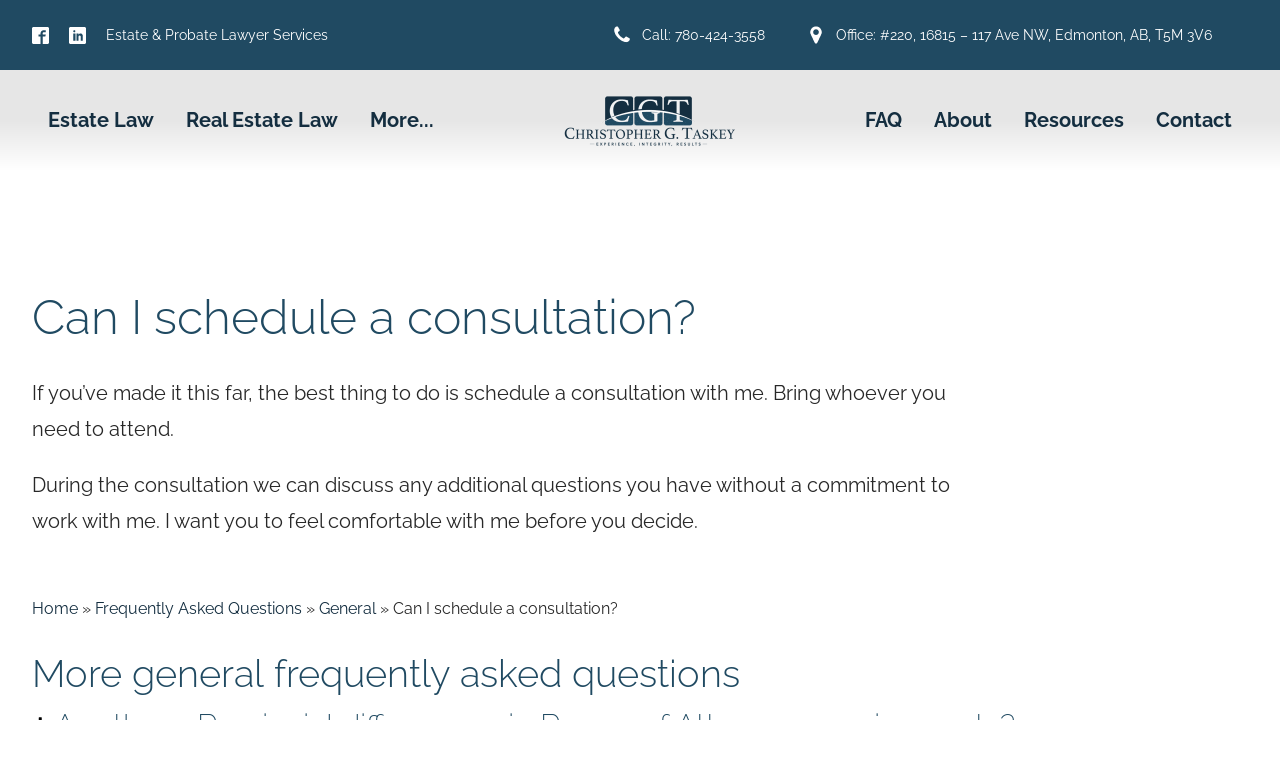

--- FILE ---
content_type: text/css; charset=utf-8
request_url: https://edmontonlawyers.ca/wp-content/cache/min/1/wp-content/plugins/boost-faq/public/css/boost-faq-public.css?ver=1760625650
body_size: 629
content:
.container{max-width:1120px;margin:50px auto}.accordionArea{margin:0 0 50px;padding:0;list-style:none;height:inherit!important;overflow:hidden;-webkit-transition:all .3s cubic-bezier(0,0,1,1);-moz-transition:all .3s cubic-bezier(0,0,1,1);-o-transition:all .3s cubic-bezier(0,0,1,1);-ms-transition:all .3s cubic-bezier(0,0,1,1);transition:all .3s cubic-bezier(0,0,1,1)}.accordionArea>li{-webkit-transition:all .3s cubic-bezier(0,0,1,1);-moz-transition:all .3s cubic-bezier(0,0,1,1);-o-transition:all .3s cubic-bezier(0,0,1,1);-ms-transition:all .3s cubic-bezier(0,0,1,1);transition:all .3s cubic-bezier(0,0,1,1);display:block;width:100%;position:unset!important;margin:0!important}.accordionArea>li h3{padding:10px 35px 10px 20px;background-color:#eee;cursor:pointer;position:relative}.accordionArea .item h3:after{content:'';position:absolute;right:15px;font-size:24px;top:10px}.accordionArea .item h3.active-accordion:after{content:'-'}.accordion-content{padding:10px 20px;display:none}.filter{text-align:center;margin-bottom:20px}.filter a{padding:10px 15px;border-radius:5px;text-decoration:none;display:inline-block}.filter a.current,.filter a:hover{background-color:#eee}.gridArea{padding:0;margin:-10px 0 30px -10px;list-style:none;display:flex;width:calc(100% + 20px);flex-direction:row;align-items:stretch;justify-content:left;flex-wrap:wrap;overflow:hidden}.gridArea li{width:calc(25% - 60px);position:unset!important;padding:15px 20px;background-color:#eee;display:flex;flex-wrap:nowrap;flex-direction:column;align-items:flex-start;margin:10px;-webkit-transition:all .3s cubic-bezier(0,0,1,1);-moz-transition:all .3s cubic-bezier(0,0,1,1);-o-transition:all .3s cubic-bezier(0,0,1,1);-ms-transition:all .3s cubic-bezier(0,0,1,1);transition:all .3s cubic-bezier(0,0,1,1)}.gridArea.col-3 li{width:calc(33.33% - 60px)}.gridArea.col-2 li{width:calc(50% - 60px)}.gridAreaNormal{max-width:100%!important}.gridAreaNormal>.item{background-color:#fff;box-shadow:0 5px 6px rgba(0,0,0,.05);padding:30px 35px 0}.gridAreaNormal h3{margin:0!important;font-size:1.5em;padding-bottom:10px!important}.boost-faq-content{padding-bottom:20px;padding-top:0}.item .accordionArea{margin:0}.item .accordionArea li h3{margin:0!important;font-size:1em;width:100%}.item .accordionArea li{background:transparent;padding:0;margin:15px 0 0;width:100%}.accordionAreaWhite h3{font-size:1.2em;background-color:#fff!important;box-shadow:0 3px 6px rgba(0,0,0,.05)}.filterWhite a.current,.filterWhite a:hover{background-color:#fff}.boost-faq-single-heading{padding:50px 0 20px}.boost-faq-internal-link{display:block!important}@media (max-width:991px){.gridArea li{width:calc(33.33% - 60px)}}@media (max-width:767px){.gridArea li,.gridArea.col-3 li,.gridArea.col-2 li{width:calc(50% - 60px)}}@media (max-width:450px){.gridArea li,.gridArea.col-3 li,.gridArea.col-2 li{width:calc(100% - 60px)}}

--- FILE ---
content_type: text/css; charset=utf-8
request_url: https://edmontonlawyers.ca/wp-content/cache/min/1/wp-content/uploads/oxygen/css/230.css?ver=1760625650
body_size: 694
content:
#div_block-26-232{position:relative;width:100%}#div_block-128-46{background-color:#142e40;align-items:center;text-align:center;justify-content:center;width:40%;padding-left:5rem;padding-right:5rem}#div_block-134-46{padding-left:0;padding-right:0;margin-left:0;margin-right:0;padding-top:20px;padding-bottom:15px;align-items:center;text-align:center}#div_block-136-46{align-items:center;text-align:center}#div_block-40-230{display:flex}#div_block-129-46{width:60%;padding-left:5rem;padding-right:5rem;padding-top:5rem;padding-bottom:5rem}#div_block-44-230{background-color:#142e40;align-items:center;text-align:center;justify-content:center;width:0%;padding-left:5rem;padding-right:5rem;display:none}#div_block-47-230{align-items:center;text-align:center}#div_block-49-230{display:none}@media (max-width:1440px){#div_block-128-46{width:40%}}@media (max-width:1440px){#div_block-129-46{width:60%}}@media (max-width:1440px){#div_block-44-230{width:0%}}@media (max-width:1079px){#div_block-26-232{max-height:80vh}}@media (max-width:1079px){#div_block-128-46{order:1;display:none}}@media (max-width:1079px){#div_block-136-46{display:none}}@media (max-width:1079px){#div_block-40-230{width:100%;display:none}}@media (max-width:1079px){#div_block-44-230{display:flex;order:2}}@media (max-width:1079px){#div_block-47-230{width:100%;margin-top:30px}}@media (max-width:1079px){#div_block-49-230{width:100%;display:flex}}@media (max-width:767px){#div_block-26-232{max-height:80vh}}@media (max-width:767px){#div_block-40-230{width:100%}}@media (max-width:767px){#div_block-49-230{width:100%}}@media (max-width:479px){#div_block-26-232{max-height:80vh;overflow:scroll}}@media (max-width:479px){#div_block-128-46{width:0%}}@media (max-width:479px){#div_block-136-46{width:100%;padding-left:0;padding-top:0;padding-right:0;padding-bottom:0;margin-top:0;margin-left:0;margin-right:0}}@media (max-width:479px){#div_block-129-46{width:100%;padding-top:1rem;padding-left:2rem;padding-right:2rem;padding-bottom:1rem}}@media (max-width:479px){#div_block-44-230{width:0%}}@media (max-width:1079px){#new_columns-127-46>.ct-div-block{width:100%!important}}#text_block-138-46{font-size:max(min(0.5vw,1em),1.5rem);padding-left:12px;padding-right:12px;color:#fcfcfc}#text_block-162-46{font-weight:800}#text_block-37-230{font-weight:800;color:var(--white-color)}#text_block-21-232{color:#fff}#text_block-39-230{font-weight:800;color:var(--white-color)}#text_block-32-230{color:#fff}#text_block-51-230{font-weight:800}#text_block-54-230{font-weight:800;color:var(--white-color)}#text_block-55-230{color:#fff}#text_block-57-230{font-weight:800;color:var(--white-color)}#text_block-58-230{color:#fff}@media (max-width:479px){#text_block-138-46{line-height:1.4;text-align:center;font-size:13px}}#link-160-46{text-align:center;display:flex;width:100%}#link-19-232{text-align:center;display:flex;width:100%}#link-31-230{width:100%}#link-50-230{text-align:center;display:flex}#link-53-230{text-align:center;display:flex}@media (max-width:1079px){#link-160-46{width:100%}}@media (max-width:1079px){#link-19-232{width:100%}}@media (max-width:1079px){#link-31-230{width:100%}}@media (max-width:1079px){#link-50-230{width:100%}}@media (max-width:1079px){#link-53-230{width:100%}}@media (max-width:1079px){#link-56-230{width:100%}}@media (max-width:767px){#link-160-46{width:100%}}@media (max-width:767px){#link-19-232{width:100%}}@media (max-width:767px){#link-31-230{width:100%}}@media (max-width:767px){#link-50-230{width:100%}}@media (max-width:767px){#link-53-230{width:100%}}@media (max-width:767px){#link-56-230{width:100%}}#fancy_icon-35-230{color:var(--primary-color)}#fancy_icon-35-230>svg{width:40px;height:40px}#fancy_icon-35-230{position:absolute;display:flex;right:10px;top:10px}@media (max-width:1079px){#fancy_icon-35-230{color:var(--primary-color)}#fancy_icon-35-230>svg{width:30px;height:30px}}@media (max-width:767px){#fancy_icon-35-230{color:var(--primary-color)}#fancy_icon-35-230>svg{width:30px;height:30px}}#shortcode-130-46{width:100%}@media (max-width:479px){#shortcode-130-46{width:100%}}#modal-126-46{background-color:#fff;modal-position:center;z-index:99999999999;backdrop-color:rgba(0,0,0,.7);display:flex;text-align:left;flex-direction:column;align-items:flex-start;width:70%;position:relative;top:5%}@media (max-width:1440px){#modal-126-46{position:relative;top:0}}@media (max-width:767px){#modal-126-46{width:100%}}@media (max-width:479px){#modal-126-46{width:90%;padding-bottom:6px}}

--- FILE ---
content_type: text/css; charset=utf-8
request_url: https://edmontonlawyers.ca/wp-content/cache/min/1/wp-content/uploads/oxygen/css/99.css?ver=1760625650
body_size: 715
content:
#section-1-99>.ct-section-inner-wrap{padding-top:25px;padding-bottom:25px}#section-1-99{background-color:#132c40}#div_block-3-99{width:43.24%;padding-top:0rem;padding-left:0rem;padding-right:0rem;padding-bottom:0rem;display:block}#div_block-9-99{width:31.76%;padding-left:10rem;padding-right:2rem;padding-bottom:2rem}#div_block-73-99{align-items:flex-start;text-align:left;padding-left:0;padding-right:0}#div_block-46-99{flex-direction:row;display:flex;align-items:center}#div_block-64-99{padding-top:10px}#div_block-20-99{width:25%;padding-top:0rem;padding-left:0rem;padding-right:0rem;padding-bottom:0rem;align-items:center;text-align:center}@media (max-width:1440px){#div_block-9-99{padding-left:5rem}}@media (max-width:1079px){#div_block-9-99{display:flex;flex-direction:column;padding-left:5rem}}@media (max-width:1079px){#div_block-73-99{text-align:justify}}@media (max-width:767px){#div_block-9-99{padding-left:0rem}}@media (max-width:767px){#div_block-128-99{width:100%}}@media (max-width:479px){#div_block-3-99{display:block;align-items:flex-start;text-align:left}}@media (max-width:479px){#div_block-9-99{flex-direction:column;display:flex;align-items:flex-start;text-align:left;padding-left:0rem}}@media (max-width:479px){#div_block-20-99{flex-direction:column}}@media (max-width:479px){#div_block-128-99{width:100%}}@media (max-width:767px){#new_columns-2-99>.ct-div-block{width:50%!important}}@media (max-width:767px){#new_columns-2-99>.ct-div-block{width:100%!important}#new_columns-2-99{flex-direction:column}}#headline-30-99{color:var(--white-color)}@media (max-width:767px){#headline-21-99{text-align:left}}#text_block-6-99{color:color(12);font-size:1.4rem;font-weight:300;line-height:1.6;-webkit-font-smoothing:antialiased;-moz-osx-font-smoothing:grayscale;float:none;text-align:justify}#text_block-65-99{color:#fff;font-size:15px}@media (max-width:479px){#text_block-6-99{float:none}}#link_text-11-99{color:var(--white-color)}#link_text-11-99:hover{text-decoration:underline}#image-5-99{margin-bottom:10px;float:left;margin-right:30px;max-width:50%}@media (max-width:767px){#image-5-99{margin-right:20px;max-width:50%}}@media (max-width:479px){#image-5-99{margin-right:30px}}#code_block-126-99{padding-right:0;color:#fff;font-size:13px;padding-top:10px;text-align:center;padding-bottom:10px}#_header_row-90-99 .oxy-nav-menu-open,#_header_row-90-99 .oxy-nav-menu:not(.oxy-nav-menu-open) .sub-menu{background-color:#13293a}@media (max-width:1440px){#_header_row-90-99 .oxy-header-container{flex-direction:column}#_header_row-90-99 .oxy-header-container>div{justify-content:center}}.oxy-header.oxy-sticky-header-active>#_header_row-90-99.oxygen-show-in-sticky-only{display:block}#_header_row-90-99{padding-top:8px;background-color:#13293a;padding-bottom:8px}#_social_icons-7-99.oxy-social-icons{flex-direction:row;margin-right:0;margin-bottom:0}#_social_icons-7-99.oxy-social-icons a{font-size:32px;margin-right:0;margin-bottom:0;border-radius:50%}#_social_icons-7-99.oxy-social-icons a:hover{background-color:#13293a}#_social_icons-7-99.oxy-social-icons a svg{width:.5em;height:.5em;color:#ddd}#_social_icons-7-99.oxy-social-icons a:hover svg{color:#fff}#_social_icons-7-99{margin-left:0;padding-top:10rem}@media (max-width:767px){#_social_icons-7-99.oxy-social-icons{}#_social_icons-7-99.oxy-social-icons a{font-size:px}#_social_icons-7-99.oxy-social-icons a svg{width:.5em;height:.5em}#_social_icons-7-99{margin-left:0}}@media (max-width:479px){#_social_icons-7-99.oxy-social-icons{}#_social_icons-7-99.oxy-social-icons a{font-size:40px}#_social_icons-7-99.oxy-social-icons a svg{width:.5em;height:.5em}}

--- FILE ---
content_type: text/css; charset=utf-8
request_url: https://edmontonlawyers.ca/wp-content/cache/min/1/wp-content/uploads/oxygen/css/751.css?ver=1760625650
body_size: 3083
content:
#text_block-4-183{padding-left:2rem;color:var(--white-color)}#text_block-9-183{color:var(--white-color);padding-left:0}#text_block-12-183{padding-left:0;color:var(--white-color)}@media (max-width:1079px){#text_block-4-183{display:none}}#link-7-183{flex-direction:row;align-items:center;justify-content:flex-end;text-align:right;display:flex}#link-10-183{flex-direction:row;text-align:center;display:flex;align-items:center}@media (max-width:1079px){#link-10-183{min-width:325px}}#fancy_icon-8-183{background-color:rgba(255,255,255,0);border:1px solid rgba(255,255,255,0);padding:5px;color:#fff}#fancy_icon-8-183>svg{width:20px;height:20px}#fancy_icon-8-183{border-top-width:0;border-right-width:0;border-bottom-width:0;border-left-width:0}#fancy_icon-11-183{background-color:rgba(255,255,255,0);border:1px solid rgba(255,255,255,0);padding:5px;color:#fff}#fancy_icon-11-183>svg{width:20px;height:20px}#fancy_icon-11-183{border-top-width:0;border-right-width:0;border-bottom-width:0;border-left-width:0}#code_block-82-183{opacity:0}#_nav_menu-117-183 .oxy-nav-menu-hamburger-line{background-color:#fff}@media (max-width:1440px){#_nav_menu-117-183 .oxy-nav-menu-list{display:none}#_nav_menu-117-183 .oxy-menu-toggle{display:initial}#_nav_menu-117-183.oxy-nav-menu.oxy-nav-menu-open .oxy-nav-menu-list{display:initial}}#_nav_menu-117-183.oxy-nav-menu.oxy-nav-menu-open{margin-top:0!important;margin-right:0!important;margin-left:0!important;margin-bottom:0!important}#_nav_menu-117-183.oxy-nav-menu.oxy-nav-menu-open .menu-item a{padding-top:20px;padding-bottom:20px;padding-left:20px;padding-right:20px}#_nav_menu-117-183 .oxy-nav-menu-hamburger-wrap{width:40px;height:40px}#_nav_menu-117-183 .oxy-nav-menu-hamburger{width:40px;height:32px}#_nav_menu-117-183 .oxy-nav-menu-hamburger-line{height:6px}#_nav_menu-117-183.oxy-nav-menu-open .oxy-nav-menu-hamburger .oxy-nav-menu-hamburger-line:first-child{top:13px}#_nav_menu-117-183.oxy-nav-menu-open .oxy-nav-menu-hamburger .oxy-nav-menu-hamburger-line:last-child{top:-13px}#_nav_menu-117-183{display:none}#_nav_menu-117-183 .oxy-nav-menu-list{flex-direction:row}#_nav_menu-117-183 .menu-item a{padding-top:20px;padding-left:20px;padding-right:20px;padding-bottom:20px;color:#fff}#_nav_menu-117-183.oxy-nav-menu:not(.oxy-nav-menu-open) .sub-menu{background-color:#eee}#_nav_menu-117-183.oxy-nav-menu:not(.oxy-nav-menu-open) .sub-menu .menu-item a{border:0;padding-top:20px;padding-bottom:20px}#_nav_menu-117-183 .menu-item:focus-within a,#_nav_menu-117-183 .menu-item:hover a{background-color:#eee;padding-top:17px;border-top-width:3px}#_nav_menu-117-183.oxy-nav-menu:not(.oxy-nav-menu-open) .sub-menu:hover{background-color:#eee}#_nav_menu-117-183.oxy-nav-menu:not(.oxy-nav-menu-open) .sub-menu .menu-item a:hover{border:0;padding-top:20px;padding-bottom:20px}@media (max-width:1079px){#_nav_menu-117-183{background-image:linear-gradient(rgba(20,46,64,.9),rgba(20,46,64,.9));display:none;padding-top:10px;padding-left:10px;padding-right:10px;padding-bottom:10px}#_nav_menu-117-183.oxy-nav-menu:not(.oxy-nav-menu-open) .sub-menu .menu-item a{border:0}}@media (max-width:767px){#_nav_menu-117-183{display:flex}#_nav_menu-117-183.oxy-nav-menu:not(.oxy-nav-menu-open) .sub-menu .menu-item a{border:0}}@media (min-width:1441px){#_header-13-183.oxy-header-wrapper.oxy-header.oxy-sticky-header.oxy-sticky-header-active{position:fixed;top:0;left:0;right:0;z-index:2147483640;box-shadow:0 0 10px rgba(0,0,0,.3)}#_header-13-183.oxy-header.oxy-sticky-header-active .oxygen-hide-in-sticky{display:none}#_header-13-183.oxy-header.oxy-header .oxygen-show-in-sticky-only{display:none}}@media (min-width:1441px){#_header-149-751.oxy-header-wrapper.oxy-header.oxy-sticky-header.oxy-sticky-header-active{position:fixed;top:0;left:0;right:0;z-index:2147483640;box-shadow:0 0 10px rgba(0,0,0,.3)}#_header-149-751.oxy-header.oxy-sticky-header-active .oxygen-hide-in-sticky{display:none}#_header-149-751.oxy-header.oxy-header .oxygen-show-in-sticky-only{display:none}}#_header-149-751{display:none}@media (max-width:1079px){#_header-13-183{display:none}}@media (max-width:1079px){#_header-149-751{display:flex}}@media (max-width:767px){#_header_row-1-183 .oxy-header-container{flex-direction:column}#_header_row-1-183 .oxy-header-container>div{justify-content:center}}@media (max-width:767px){#_header_row-1-183{display:none}}.oxy-header.oxy-sticky-header-active>#_header_row-1-183.oxygen-show-in-sticky-only{display:block}#_header_row-1-183{padding-top:8px;padding-bottom:8px;z-index:100}.oxy-header.oxy-sticky-header-active>#_header_row-14-183.oxygen-show-in-sticky-only{display:block}#_header_row-14-183{height:100px}.oxy-header.oxy-sticky-header-active>#_header_row-150-751.oxygen-show-in-sticky-only{display:block}#_header_row-150-751{height:100px}#_social_icons-3-183.oxy-social-icons{flex-direction:row;margin-right:-20px;margin-bottom:-20px}#_social_icons-3-183.oxy-social-icons a{font-size:17px;margin-right:20px;margin-bottom:20px;blank}#_social_icons-3-183.oxy-social-icons a svg{width:1em;height:1em;color:#fff}@media (max-width:1079px){#_social_icons-3-183.oxy-social-icons{}#_social_icons-3-183.oxy-social-icons a{font-size:30px}#_social_icons-3-183.oxy-social-icons a svg{width:.5em;height:.5em}#_social_icons-3-183{min-width:64px}}.oxy-pro-menu-list{display:flex;padding:0;margin:0;align-items:center}.oxy-pro-menu .oxy-pro-menu-list .menu-item{list-style-type:none;display:flex;flex-direction:column;width:100%;transition-property:background-color,color,border-color}.oxy-pro-menu-list>.menu-item{white-space:nowrap}.oxy-pro-menu .oxy-pro-menu-list .menu-item a{text-decoration:none;border-style:solid;border-width:0;transition-timing-function:ease-in-out;transition-property:background-color,color,border-color;border-color:transparent}.oxy-pro-menu .oxy-pro-menu-list li.current-menu-item>a,.oxy-pro-menu .oxy-pro-menu-list li.menu-item:hover>a{border-color:currentColor}.oxy-pro-menu .menu-item,.oxy-pro-menu .sub-menu{position:relative}.oxy-pro-menu .menu-item .sub-menu{padding:0;flex-direction:column;white-space:nowrap;display:flex;visibility:hidden;position:absolute;z-index:9999999;top:100%;transition-property:opacity,transform,visibility}.oxy-pro-menu-off-canvas .sub-menu:before,.oxy-pro-menu-open .sub-menu:before{display:none}.oxy-pro-menu .menu-item .sub-menu.aos-animate,.oxy-pro-menu-init .menu-item .sub-menu[data-aos^=flip]{visibility:visible}.oxy-pro-menu-container:not(.oxy-pro-menu-init) .menu-item .sub-menu[data-aos^=flip]{transition-duration:0s}.oxy-pro-menu .sub-menu .sub-menu,.oxy-pro-menu.oxy-pro-menu-vertical .sub-menu{left:100%;top:0}.oxy-pro-menu .sub-menu.sub-menu-left{right:0;left:auto!important;margin-right:100%}.oxy-pro-menu-list>.menu-item>.sub-menu.sub-menu-left{margin-right:0}.oxy-pro-menu .sub-menu li.menu-item{flex-direction:column}.oxy-pro-menu-mobile-open-icon,.oxy-pro-menu-mobile-close-icon{display:none;cursor:pointer;align-items:center}.oxy-pro-menu-off-canvas .oxy-pro-menu-mobile-close-icon,.oxy-pro-menu-open .oxy-pro-menu-mobile-close-icon{display:inline-flex}.oxy-pro-menu-mobile-open-icon>svg,.oxy-pro-menu-mobile-close-icon>svg{fill:currentColor}.oxy-pro-menu-mobile-close-icon{position:absolute}.oxy-pro-menu.oxy-pro-menu-open .oxy-pro-menu-container{width:100%;position:fixed;top:0;right:0;left:0;bottom:0;display:flex;align-items:center;justify-content:center;overflow:auto;z-index:2147483642!important;background-color:#fff}.oxy-pro-menu .oxy-pro-menu-container.oxy-pro-menu-container{transition-property:opacity,transform,visibility}.oxy-pro-menu .oxy-pro-menu-container.oxy-pro-menu-container[data-aos^=slide]{transition-property:transform}.oxy-pro-menu .oxy-pro-menu-container.oxy-pro-menu-off-canvas-container,.oxy-pro-menu .oxy-pro-menu-container.oxy-pro-menu-off-canvas-container[data-aos^=flip]{visibility:visible!important}.oxy-pro-menu .oxy-pro-menu-open-container .oxy-pro-menu-list,.oxy-pro-menu .oxy-pro-menu-off-canvas-container .oxy-pro-menu-list{align-items:center;justify-content:center;flex-direction:column}.oxy-pro-menu.oxy-pro-menu-open>.oxy-pro-menu-container{max-height:100vh;overflow:auto;width:100%}.oxy-pro-menu.oxy-pro-menu-off-canvas>.oxy-pro-menu-container{max-height:100vh;overflow:auto;z-index:1000}.oxy-pro-menu-container>div:first-child{margin:auto}.oxy-pro-menu-off-canvas-container{display:flex!important;position:fixed;width:auto;align-items:center;justify-content:center}.oxy-pro-menu-off-canvas-container a,.oxy-pro-menu-open-container a{word-break:break-word}.oxy-pro-menu.oxy-pro-menu-off-canvas .oxy-pro-menu-list{align-items:center;justify-content:center;flex-direction:column}.oxy-pro-menu.oxy-pro-menu-off-canvas .oxy-pro-menu-container .oxy-pro-menu-list .menu-item,.oxy-pro-menu.oxy-pro-menu-open .oxy-pro-menu-container .oxy-pro-menu-list .menu-item{flex-direction:column;width:100%;text-align:center}.oxy-pro-menu.oxy-pro-menu-off-canvas .sub-menu,.oxy-pro-menu.oxy-pro-menu-open .sub-menu{display:none;visibility:visible;opacity:1;position:static;align-items:center;justify-content:center;white-space:normal;width:100%}.oxy-pro-menu.oxy-pro-menu-off-canvas .menu-item,.oxy-pro-menu.oxy-pro-menu-open .menu-item{justify-content:center;min-height:32px}.oxy-pro-menu .menu-item.menu-item-has-children,.oxy-pro-menu .sub-menu .menu-item.menu-item-has-children{flex-direction:row;align-items:center}.oxy-pro-menu .menu-item>a{display:inline-flex;align-items:center;justify-content:center}.oxy-pro-menu.oxy-pro-menu-off-canvas .menu-item-has-children>a .oxy-pro-menu-dropdown-icon-click-area,.oxy-pro-menu.oxy-pro-menu-open .menu-item-has-children>a .oxy-pro-menu-dropdown-icon-click-area{min-width:32px;min-height:32px}.oxy-pro-menu .menu-item-has-children>a .oxy-pro-menu-dropdown-icon-click-area{display:flex;align-items:center;justify-content:center}.oxy-pro-menu .menu-item-has-children>a svg{width:1.4em;height:1.4em;fill:currentColor;transition-property:transform}.oxy-pro-menu.oxy-pro-menu-off-canvas .menu-item>a svg,.oxy-pro-menu.oxy-pro-menu-open .menu-item>a svg{width:1em;height:1em}.oxy-pro-menu-off-canvas .oxy-pro-menu-container:not(.oxy-pro-menu-dropdown-links-toggle) .oxy-pro-menu-dropdown-icon-click-area,.oxy-pro-menu-open .oxy-pro-menu-container:not(.oxy-pro-menu-dropdown-links-toggle) .oxy-pro-menu-dropdown-icon-click-area{display:none}.oxy-pro-menu-off-canvas .menu-item:not(.menu-item-has-children) .oxy-pro-menu-dropdown-icon-click-area,.oxy-pro-menu-open .menu-item:not(.menu-item-has-children) .oxy-pro-menu-dropdown-icon-click-area{min-height:32px;width:0}.oxy-pro-menu.oxy-pro-menu-off-canvas .oxy-pro-menu-show-dropdown:not(.oxy-pro-menu-dropdown-links-toggle) .oxy-pro-menu-list .menu-item-has-children,.oxy-pro-menu.oxy-pro-menu-open .oxy-pro-menu-show-dropdown:not(.oxy-pro-menu-dropdown-links-toggle) .oxy-pro-menu-list .menu-item-has-children{padding-right:0}.oxy-pro-menu-container .menu-item a{width:100%;text-align:center}.oxy-pro-menu-container:not(.oxy-pro-menu-open-container):not(.oxy-pro-menu-off-canvas-container) ul:not(.sub-menu)>li>.sub-menu{top:100%;left:0}.oxy-pro-menu-container:not(.oxy-pro-menu-open-container):not(.oxy-pro-menu-off-canvas-container) .sub-menu .sub-menu{top:0;left:100%}.oxy-pro-menu-container:not(.oxy-pro-menu-open-container):not(.oxy-pro-menu-off-canvas-container) a{-webkit-tap-highlight-color:transparent}.oxy-pro-menu-dropdown-links-toggle.oxy-pro-menu-open-container .menu-item-has-children ul,.oxy-pro-menu-dropdown-links-toggle.oxy-pro-menu-off-canvas-container .menu-item-has-children ul{border-radius:0px!important;width:100%}.oxy-pro-menu-dropdown-animating[data-aos*="down"]{pointer-events:none}.sub-menu .oxy-pro-menu-dropdown-animating[data-aos*="down"]{pointer-events:auto}.sub-menu .oxy-pro-menu-dropdown-animating[data-aos*="right"]{pointer-events:none}.sub-menu .oxy-pro-menu-dropdown-animating.sub-menu-left[data-aos*="left"]{pointer-events:none}.oxy-pro-menu-dropdown-animating-out{pointer-events:none}.oxy-pro-menu-list .menu-item a{border-color:transparent}.oxy-pro-menu-list .menu-item.current-menu-item a,.oxy-pro-menu-list .menu-item.menu-item.menu-item.menu-item a:focus-within,.oxy-pro-menu-list .menu-item.menu-item.menu-item.menu-item a:hover{border-color:currentColor}#-pro-menu-193-751 .oxy-pro-menu-list .menu-item,#-pro-menu-193-751 .oxy-pro-menu-list .menu-item a{color:var(--white-color);font-size:clamp(1.6rem,calc(1.6rem + ((1vw - 1rem) * 2.0455)),2.5rem);font-weight:300;letter-spacing:1px;transition-duration:0.1s}#-pro-menu-193-751 .oxy-pro-menu-list .menu-item a{padding-left:5px;padding-right:5px}#-pro-menu-193-751 .oxy-pro-menu-list>.menu-item{margin-left:0;margin-right:30px}#-pro-menu-193-751 .oxy-pro-menu-list .menu-item.menu-item.menu-item.menu-item a:hover,#-pro-menu-193-751 .oxy-pro-menu-list .menu-item.menu-item.menu-item.menu-item a:focus-within,#-pro-menu-193-751 .oxy-pro-menu-list .menu-item a{border-bottom-width:1px}#-pro-menu-193-751 .oxy-pro-menu-list .menu-item.current-menu-item.current-menu-item a,#-pro-menu-193-751 .oxy-pro-menu-list .menu-item a{border-bottom-width:1px}#-pro-menu-193-751 .oxy-pro-menu-show-dropdown .oxy-pro-menu-list .menu-item-has-children>a svg{color:#fff;font-size:20px}#-pro-menu-193-751 .oxy-pro-menu-show-dropdown .oxy-pro-menu-list .menu-item-has-children:hover>a svg{transform:rotate(90deg)}#-pro-menu-193-751 .oxy-pro-menu-container:not(.oxy-pro-menu-open-container):not(.oxy-pro-menu-off-canvas-container) .sub-menu .menu-item a{padding-top:10px;padding-bottom:10px;padding-left:20px;padding-right:20px}#-pro-menu-193-751 .oxy-pro-menu-container:not(.oxy-pro-menu-open-container):not(.oxy-pro-menu-off-canvas-container) .sub-menu .menu-item,#-pro-menu-193-751 .oxy-pro-menu-container:not(.oxy-pro-menu-open-container):not(.oxy-pro-menu-off-canvas-container) .sub-menu .menu-item a{font-size:1.5rem;font-weight:300;color:var(--primary-color);text-decoration:none}#-pro-menu-193-751 .oxy-pro-menu-container:not(.oxy-pro-menu-open-container):not(.oxy-pro-menu-off-canvas-container) .oxy-pro-menu-list{flex-direction:row}#-pro-menu-193-751 .menu-item-has-children>a svg{display:none}#-pro-menu-193-751 .oxy-pro-menu-container:not(.oxy-pro-menu-open-container):not(.oxy-pro-menu-off-canvas-container) .sub-menu .menu-item,#-pro-menu-193-751 .oxy-pro-menu-container:not(.oxy-pro-menu-open-container):not(.oxy-pro-menu-off-canvas-container) .sub-menu .menu-item a:hover{color:var(--light-color);text-decoration:none}@media (max-width:767px){#-pro-menu-193-751 .oxy-pro-menu-mobile-open-icon{display:inline-flex}#-pro-menu-193-751.oxy-pro-menu-open .oxy-pro-menu-mobile-open-icon{display:none}#-pro-menu-193-751 .oxy-pro-menu-container{visibility:hidden;position:fixed}#-pro-menu-193-751.oxy-pro-menu-open .oxy-pro-menu-container{visibility:visible}}#-pro-menu-193-751 .oxy-pro-menu-open-container .oxy-pro-menu-list .menu-item-has-children .oxy-pro-menu-dropdown-icon-click-area,#-pro-menu-193-751 .oxy-pro-menu-off-canvas-container .oxy-pro-menu-list .menu-item-has-children .oxy-pro-menu-dropdown-icon-click-area{margin-right:-4px}#-pro-menu-193-751{color:var(--light-color);menu-dropdown-animation:fade-up;font-size:clamp(1.6rem,calc(1.6rem + ((1vw - 1rem) * 2.0455)),2.5rem)}#-pro-menu-193-751:hover{oxy-pro-menu-slug-oxypromenulistmenuitemmenuitemmenuitemmenuitemacolor:var(--secondary-color)}#-pro-menu-186-751 .oxy-pro-menu-list .menu-item,#-pro-menu-186-751 .oxy-pro-menu-list .menu-item a{font-family:'Raleway';text-transform:uppercase;letter-spacing:2px;color:#000;font-weight:700;font-size:14px;line-height:1;text-decoration:none;transition-duration:0.2s}#-pro-menu-186-751 .oxy-pro-menu-list .menu-item a{padding-left:8px;padding-right:8px;padding-bottom:8px;padding-top:8px}#-pro-menu-186-751 .oxy-pro-menu-list .menu-item.menu-item.menu-item.menu-item a:hover,#-pro-menu-186-751 .oxy-pro-menu-list .menu-item.menu-item.menu-item.menu-item a:focus-within{color:red;background-color:#d3d3d3}#-pro-menu-186-751 .oxy-pro-menu-container:not(.oxy-pro-menu-open-container):not(.oxy-pro-menu-off-canvas-container) .sub-menu{box-shadow:0 12px 12px rgba(0,0,0,.12)}#-pro-menu-186-751 .oxy-pro-menu-show-dropdown .oxy-pro-menu-list .menu-item-has-children>a svg{color:#000;font-size:16px;margin-top:-4px;margin-bottom:-4px;transform:rotate(0deg);transition-duration:0.2s}#-pro-menu-186-751 .oxy-pro-menu-show-dropdown .oxy-pro-menu-list .menu-item-has-children:hover>a svg{transform:rotate(180deg)}#-pro-menu-186-751 .oxy-pro-menu-container:not(.oxy-pro-menu-open-container):not(.oxy-pro-menu-off-canvas-container) .sub-menu .menu-item a{padding-top:8px;padding-bottom:8px;padding-left:12px;padding-right:12px}#-pro-menu-186-751 .oxy-pro-menu-container:not(.oxy-pro-menu-open-container):not(.oxy-pro-menu-off-canvas-container) .sub-menu .menu-item a:hover,#-pro-menu-186-751 .oxy-pro-menu-container:not(.oxy-pro-menu-open-container):not(.oxy-pro-menu-off-canvas-container) .sub-menu .menu-item a:focus-within{background-color:#eee}#-pro-menu-186-751 .oxy-pro-menu-container:not(.oxy-pro-menu-open-container):not(.oxy-pro-menu-off-canvas-container) .sub-menu .menu-item,#-pro-menu-186-751 .oxy-pro-menu-container:not(.oxy-pro-menu-open-container):not(.oxy-pro-menu-off-canvas-container) .sub-menu .menu-item a{font-family:'Raleway';font-size:12px}#-pro-menu-186-751 .oxy-pro-menu-mobile-open-icon svg{width:16px;height:16px;margin-right:8px;color:#000}#-pro-menu-186-751 .oxy-pro-menu-mobile-open-icon{padding-top:16px;padding-right:16px;padding-bottom:16px;padding-left:16px;text-transform:uppercase;color:#000;letter-spacing:2px;font-weight:600;font-family:'Raleway'}#-pro-menu-186-751 .oxy-pro-menu-mobile-open-icon,#-pro-menu-186-751 .oxy-pro-menu-mobile-open-icon svg{transition-duration:0.2s}#-pro-menu-186-751 .oxy-pro-menu-mobile-close-icon{padding-top:16px;padding-right:16px;padding-bottom:16px;padding-left:16px;background-color:#ccc;font-family:'Raleway';text-transform:uppercase;letter-spacing:2px;color:#000;font-weight:600}#-pro-menu-186-751 .oxy-pro-menu-mobile-close-icon svg{width:16px;height:16px;margin-right:8px;color:#000}#-pro-menu-186-751 .oxy-pro-menu-mobile-close-icon:hover{background-color:#bbb}#-pro-menu-186-751 .oxy-pro-menu-mobile-close-icon,#-pro-menu-186-751 .oxy-pro-menu-mobile-close-icon svg{transition-duration:0.2s}#-pro-menu-186-751 .oxy-pro-menu-container.oxy-pro-menu-off-canvas-container,#-pro-menu-186-751 .oxy-pro-menu-container.oxy-pro-menu-open-container{background-color:#ddd}#-pro-menu-186-751 .oxy-pro-menu-container.oxy-pro-menu-open-container .menu-item a,#-pro-menu-186-751 .oxy-pro-menu-container.oxy-pro-menu-off-canvas-container .menu-item a{padding-top:0;padding-bottom:0}#-pro-menu-186-751 .oxy-pro-menu-container.oxy-pro-menu-open-container,#-pro-menu-186-751 .oxy-pro-menu-container.oxy-pro-menu-off-canvas-container{padding-top:40px;padding-left:40px;padding-right:40px;padding-bottom:40px}#-pro-menu-186-751 .oxy-pro-menu-off-canvas-container,#-pro-menu-186-751 .oxy-pro-menu-open-container{background-color:rgba(0,0,0,0)}#-pro-menu-186-751 .oxy-pro-menu-container .menu-item a{text-align:left;justify-content:flex-start}#-pro-menu-186-751 .oxy-pro-menu-container.oxy-pro-menu-open-container .menu-item,#-pro-menu-186-751 .oxy-pro-menu-container.oxy-pro-menu-off-canvas-container .menu-item{align-items:flex-start}#-pro-menu-186-751 .oxy-pro-menu-off-canvas-container{top:0;bottom:0;right:0;left:auto}#-pro-menu-186-751 .oxy-pro-menu-container.oxy-pro-menu-open-container .oxy-pro-menu-list .menu-item a,#-pro-menu-186-751 .oxy-pro-menu-container.oxy-pro-menu-off-canvas-container .oxy-pro-menu-list .menu-item a{text-align:right;justify-content:flex-end}#-pro-menu-186-751 .oxy-pro-menu-mobile-open-icon{display:inline-flex}#-pro-menu-186-751.oxy-pro-menu-open .oxy-pro-menu-mobile-open-icon{display:none}#-pro-menu-186-751 .oxy-pro-menu-container{visibility:hidden;position:fixed}#-pro-menu-186-751.oxy-pro-menu-open .oxy-pro-menu-container{visibility:visible}#-pro-menu-186-751 .oxy-pro-menu-open-container .oxy-pro-menu-list .menu-item-has-children .oxy-pro-menu-dropdown-icon-click-area,#-pro-menu-186-751 .oxy-pro-menu-off-canvas-container .oxy-pro-menu-list .menu-item-has-children .oxy-pro-menu-dropdown-icon-click-area{margin-right:-4px}#-pro-menu-186-751{oxy-pro-menu-slug-oxypromenushowdropdownoxypromenulistmenuitemhaschildrenasvg-margin-left:2;background-color:#eaeaea;menu-dropdown-animation:fade-left;menu-off-canvas-animation:fade-left}#-pro-menu-186-751:hover{oxy-pro-menu-slug-oxypromenulistmenuitemmenuitemmenuitemmenuitemacolor:red;oxy-pro-menu-slug-oxypromenucontainernotoxypromenuopencontainernotoxypromenuoffcanvascontainersubmenumenuitemabackground-color:#eee;oxy-pro-menu-slug-oxypromenulistmenuitemmenuitemmenuitemmenuitemabackground-color:#d3d3d3;oxy-pro-menu-slug-oxypromenucontaineroxypromenuopencontainermenuitemaoxypromenucontaineroxypromenuoffcanvascontainermenuitemacolor:#e5d012}@media (max-width:1079px){#-pro-menu-193-751 .oxy-pro-menu-list .menu-item,#-pro-menu-193-751 .oxy-pro-menu-list .menu-item a{font-size:14px;font-family:Inherit;font-weight:800;color:var(--primary-color);text-decoration:none}#-pro-menu-193-751 .oxy-pro-menu-list>.menu-item{margin-right:5px}#-pro-menu-193-751 .oxy-pro-menu-list>.menu-item>a{border-radius:0}#-pro-menu-193-751 .oxy-pro-menu-list .menu-item.menu-item.menu-item.menu-item a:hover,#-pro-menu-193-751 .oxy-pro-menu-list .menu-item.menu-item.menu-item.menu-item a:focus-within{color:var(--secondary-color)}#-pro-menu-193-751 .oxy-pro-menu-list .menu-item.menu-item.menu-item.menu-item a:hover,#-pro-menu-193-751 .oxy-pro-menu-list .menu-item.menu-item.menu-item.menu-item a:focus-within,#-pro-menu-193-751 .oxy-pro-menu-list .menu-item a{border-top-width:0;border-bottom-width:0}#-pro-menu-193-751 .oxy-pro-menu-list .menu-item.current-menu-item.current-menu-item a,#-pro-menu-193-751 .oxy-pro-menu-list .menu-item a{border-top-width:0;border-bottom-width:0}#-pro-menu-193-751 .oxy-pro-menu-container:not(.oxy-pro-menu-open-container):not(.oxy-pro-menu-off-canvas-container) .sub-menu .menu-item a{background-color:var(--background-alt-color);color:var(--primary-color)}#-pro-menu-193-751 .oxy-pro-menu-container:not(.oxy-pro-menu-open-container):not(.oxy-pro-menu-off-canvas-container) .sub-menu .menu-item,#-pro-menu-193-751 .oxy-pro-menu-container:not(.oxy-pro-menu-open-container):not(.oxy-pro-menu-off-canvas-container) .sub-menu .menu-item a{font-weight:800;color:var(--primary-color)}#-pro-menu-193-751 .oxy-pro-menu-mobile-open-icon{text-decoration:none}#-pro-menu-193-751 .oxy-pro-menu-mobile-close-icon{color:var(--dark-color)}#-pro-menu-193-751 .oxy-pro-menu-off-canvas-container>div:first-child,#-pro-menu-193-751 .oxy-pro-menu-open-container>div:first-child{min-width:95%}#-pro-menu-193-751 .oxy-pro-menu-open-container .oxy-pro-menu-list .menu-item,#-pro-menu-193-751 .oxy-pro-menu-open-container .oxy-pro-menu-list .menu-item a,#-pro-menu-193-751 .oxy-pro-menu-off-canvas-container .oxy-pro-menu-list .menu-item,#-pro-menu-193-751 .oxy-pro-menu-off-canvas-container .oxy-pro-menu-list .menu-item a{color:var(--primary-color);text-decoration:none}#-pro-menu-193-751 .oxy-pro-menu-dropdown-links-toggle.oxy-pro-menu-open-container .menu-item-has-children ul,#-pro-menu-193-751 .oxy-pro-menu-dropdown-links-toggle.oxy-pro-menu-off-canvas-container .menu-item-has-children ul{border-top-width:0}#-pro-menu-193-751{padding-left:8px;padding-top:0;padding-right:0;padding-bottom:0;margin-right:0}}@media (max-width:1079px){#-pro-menu-186-751{display:none}}@media (max-width:767px){#-pro-menu-193-751{display:none}}@media (max-width:767px){#-pro-menu-186-751 .oxy-pro-menu-mobile-open-icon svg{width:40px;height:40px;margin-right:0;color:var(--primary-color)}#-pro-menu-186-751 .oxy-pro-menu-mobile-open-icon{margin-top:0;margin-bottom:0;background-color:rgba(0,0,0,0)}#-pro-menu-186-751 .oxy-pro-menu-mobile-open-icon:hover{background-color:rgba(0,0,0,0)}#-pro-menu-186-751 .oxy-pro-menu-mobile-close-icon{top:-5px;left:-5px;background-color:rgba(0,0,0,0);color:var(--white-color);font-size:10px}#-pro-menu-186-751 .oxy-pro-menu-mobile-close-icon svg{width:30px;height:30px;margin-right:0;color:var(--white-color)}#-pro-menu-186-751 .oxy-pro-menu-mobile-close-icon:hover{background-color:rgba(0,0,0,0)}#-pro-menu-186-751 .oxy-pro-menu-container.oxy-pro-menu-off-canvas-container,#-pro-menu-186-751 .oxy-pro-menu-container.oxy-pro-menu-open-container{background-color:var(--primary-color)}#-pro-menu-186-751 .oxy-pro-menu-container.oxy-pro-menu-open-container .menu-item a,#-pro-menu-186-751 .oxy-pro-menu-container.oxy-pro-menu-off-canvas-container .menu-item a{color:var(--white-color)}#-pro-menu-186-751 .oxy-pro-menu-container.oxy-pro-menu-open-container .menu-item a:hover,#-pro-menu-186-751 .oxy-pro-menu-container.oxy-pro-menu-off-canvas-container .menu-item a:hover{color:#e5d012}#-pro-menu-186-751{display:flex;background-color:#ffffff00!important}}@media (max-width:479px){#-pro-menu-193-751 .oxy-pro-menu-mobile-close-icon{color:var(--dark-color)}#-pro-menu-193-751 .oxy-pro-menu-open-container .oxy-pro-menu-list .menu-item,#-pro-menu-193-751 .oxy-pro-menu-open-container .oxy-pro-menu-list .menu-item a,#-pro-menu-193-751 .oxy-pro-menu-off-canvas-container .oxy-pro-menu-list .menu-item,#-pro-menu-193-751 .oxy-pro-menu-off-canvas-container .oxy-pro-menu-list .menu-item a{color:var(--primary-color)}#-pro-menu-193-751{display:none}}

--- FILE ---
content_type: text/css; charset=utf-8
request_url: https://edmontonlawyers.ca/wp-content/cache/min/1/wp-content/uploads/oxygen/css/754.css?ver=1760625650
body_size: -76
content:
#code_block-8-754{opacity:0}

--- FILE ---
content_type: text/css; charset=utf-8
request_url: https://edmontonlawyers.ca/wp-content/cache/min/1/wp-content/uploads/oxygen/css/743.css?ver=1760627753
body_size: 435
content:
#section-3-743>.ct-section-inner-wrap{padding-bottom:10px;display:flex;flex-direction:row;align-items:flex-start}#section-3-743{display:block}#section-3-743{visibility:visible}#section-8-743>.ct-section-inner-wrap{padding-top:0;padding-right:2.4rem;padding-bottom:0;display:flex;flex-direction:column;align-items:flex-start;align-content:flex-start;justify-content:flex-start}#section-8-743{display:block}#section-8-743{text-align:left;width:100%}#section-22-743>.ct-section-inner-wrap{padding-top:2rem}#div_block-2-743{width:100%}#div_block-4-743{margin-right:3.5rem}#div_block-23-743{width:100%}.oxy-dynamic-list :is([data-id="div_block-25-743"],#incspec){width:100%}@media (max-width:1079px){#new_columns-1-743>.ct-div-block{width:100%!important}}@media (max-width:1079px){#new_columns-1-743{flex-direction:column-reverse}}.oxy-dynamic-list :is([data-id="headline-29-743"],#incspec){color:var(--white-color);font-size:20px}#text_block-10-743{font-size:20px;max-width:78ch;padding-top:0;margin-top:0;margin-left:auto;margin-right:auto}.oxy-dynamic-list :is([data-id="text_block-30-743"],#incspec){border-top-color:var(--background-alt-color);border-right-color:var(--background-alt-color);border-bottom-color:var(--background-alt-color);border-left-color:var(--background-alt-color);border-top-width:5px;border-right-width:5px;border-bottom-width:5px;border-left-width:5px;border-top-style:solid}.oxy-dynamic-list :is([data-id="_toggle-28-743"],#incspec) .oxy-expand-collapse-icon{font-size:10px}.oxy-dynamic-list :is([data-id="_toggle-28-743"],#incspec) .oxy-expand-collapse-icon::before,.oxy-dynamic-list :is([data-id="_toggle-28-743"],#incspec) .oxy-expand-collapse-icon::after{background-color:var(--white-color)}.oxy-dynamic-list :is([data-id="_toggle-28-743"],#incspec){padding-left:40px;color:var(--white-color);background-color:var(--primary-color);font-size:20px;font-weight:700;padding:10px 20px 10px 40px;margin:3px 0;width:100%;flex-direction:row-reverse}#_dynamic_list-24-743 .oxy-repeater-pages{font-size:12px}#_dynamic_list-24-743{outline:none}

--- FILE ---
content_type: text/css; charset=utf-8
request_url: https://edmontonlawyers.ca/wp-content/cache/min/1/wp-content/uploads/oxygen/css/universal.css?ver=1760625650
body_size: 16684
content:
.ct-section{width:100%;background-size:cover;background-repeat:repeat}.ct-section>.ct-section-inner-wrap{display:flex;flex-direction:column;align-items:flex-start}.ct-div-block{display:flex;flex-wrap:nowrap;flex-direction:column;align-items:flex-start}.ct-new-columns{display:flex;width:100%;flex-direction:row;align-items:stretch;justify-content:center;flex-wrap:wrap}.ct-link-text{display:inline-block}.ct-link{display:flex;flex-wrap:wrap;text-align:center;text-decoration:none;flex-direction:column;align-items:center;justify-content:center}.ct-link-button{display:inline-block;text-align:center;text-decoration:none}.ct-link-button{background-color:#1e73be;border:1px solid #1e73be;color:#fff;padding:10px 16px}.ct-image{max-width:100%}.ct-fancy-icon>svg{width:55px;height:55px}.ct-inner-content{width:100%}.ct-slide{display:flex;flex-wrap:wrap;text-align:center;flex-direction:column;align-items:center;justify-content:center}.ct-nestable-shortcode{display:flex;flex-wrap:nowrap;flex-direction:column;align-items:flex-start}.oxy-comments{width:100%;text-align:left}.oxy-comment-form{width:100%}.oxy-login-form{width:100%}.oxy-search-form{width:100%}.oxy-tabs-contents{display:flex;width:100%;flex-wrap:nowrap;flex-direction:column;align-items:flex-start}.oxy-tab{display:flex;flex-wrap:nowrap;flex-direction:column;align-items:flex-start}.oxy-tab-content{display:flex;width:100%;flex-wrap:nowrap;flex-direction:column;align-items:flex-start}.oxy-testimonial{width:100%}.oxy-icon-box{width:100%}.oxy-pricing-box{width:100%}.oxy-posts-grid{width:100%}.oxy-gallery{width:100%}.ct-slider{width:100%}.oxy-tabs{display:flex;flex-wrap:nowrap;flex-direction:row;align-items:stretch}.ct-modal{flex-direction:column;align-items:flex-start}.ct-span{display:inline-block;text-decoration:inherit}.ct-widget{width:100%}.oxy-dynamic-list{width:100%}@media screen and (-ms-high-contrast:active),(-ms-high-contrast:none){.ct-div-block,.oxy-post-content,.ct-text-block,.ct-headline,.oxy-rich-text,.ct-link-text{max-width:100%}img{flex-shrink:0}body *{min-height:1px}}.oxy-testimonial{flex-direction:row;align-items:center}.oxy-testimonial .oxy-testimonial-photo-wrap{order:1}.oxy-testimonial .oxy-testimonial-photo{width:125px;height:125px;margin-right:20px}.oxy-testimonial .oxy-testimonial-photo-wrap,.oxy-testimonial .oxy-testimonial-author-wrap,.oxy-testimonial .oxy-testimonial-content-wrap{align-items:flex-start;text-align:left}.oxy-testimonial .oxy-testimonial-text{margin-bottom:8px;font-size:21px;line-height:1.4;-webkit-font-smoothing:subpixel-antialiased}.oxy-testimonial .oxy-testimonial-author{font-size:18px;-webkit-font-smoothing:subpixel-antialiased}.oxy-testimonial .oxy-testimonial-author-info{font-size:12px;-webkit-font-smoothing:subpixel-antialiased}.oxy-icon-box{text-align:left;flex-direction:column}.oxy-icon-box .oxy-icon-box-icon{margin-bottom:12px;align-self:flex-start}.oxy-icon-box .oxy-icon-box-heading{font-size:21px;margin-bottom:12px}.oxy-icon-box .oxy-icon-box-text{font-size:16px;margin-bottom:12px;align-self:flex-start}.oxy-icon-box .oxy-icon-box-link{margin-top:20px}.oxy-pricing-box .oxy-pricing-box-section{padding-top:20px;padding-left:20px;padding-right:20px;padding-bottom:20px;text-align:center}.oxy-pricing-box .oxy-pricing-box-section.oxy-pricing-box-price{justify-content:center}.oxy-pricing-box .oxy-pricing-box-section.oxy-pricing-box-graphic{justify-content:center}.oxy-pricing-box .oxy-pricing-box-title-title{font-size:48px}.oxy-pricing-box .oxy-pricing-box-title-subtitle{font-size:24px}.oxy-pricing-box .oxy-pricing-box-section.oxy-pricing-box-price{flex-direction:row}.oxy-pricing-box .oxy-pricing-box-currency{font-size:28px}.oxy-pricing-box .oxy-pricing-box-amount-main{font-size:80px;line-height:.7}.oxy-pricing-box .oxy-pricing-box-amount-decimal{font-size:13px}.oxy-pricing-box .oxy-pricing-box-term{font-size:16px}.oxy-pricing-box .oxy-pricing-box-sale-price{font-size:12px;color:rgba(0,0,0,.5);margin-bottom:20px}.oxy-pricing-box .oxy-pricing-box-section.oxy-pricing-box-content{font-size:16px;color:rgba(0,0,0,.5)}.oxy-pricing-box .oxy-pricing-box-section.oxy-pricing-box-cta{justify-content:center}.oxy-progress-bar .oxy-progress-bar-background{background-color:#000;background-image:linear-gradient(-45deg,rgba(255,255,255,.12) 25%,transparent 25%,transparent 50%,rgba(255,255,255,.12) 50%,rgba(255,255,255,.12) 75%,transparent 75%,transparent);animation:none 0s paused}.oxy-progress-bar .oxy-progress-bar-progress-wrap{width:85%}.oxy-progress-bar .oxy-progress-bar-progress{background-color:#6af;padding:40px;animation:none 0s paused,none 0s paused;background-image:linear-gradient(-45deg,rgba(255,255,255,.12) 25%,transparent 25%,transparent 50%,rgba(255,255,255,.12) 50%,rgba(255,255,255,.12) 75%,transparent 75%,transparent)}.oxy-progress-bar .oxy-progress-bar-overlay-text{font-size:30px;font-weight:900;-webkit-font-smoothing:subpixel-antialiased}.oxy-progress-bar .oxy-progress-bar-overlay-percent{font-size:12px}.ct-slider .unslider-nav ol li{border-color:#fff}.ct-slider .unslider-nav ol li.unslider-active{background-color:#fff}.ct-slider .ct-slide{padding:0}.oxy-superbox .oxy-superbox-secondary,.oxy-superbox .oxy-superbox-primary{transition-duration:0.5s}.oxy-shape-divider{width:0;height:0}.oxy_shape_divider svg{width:100%}.oxy-pro-menu .oxy-pro-menu-container:not(.oxy-pro-menu-open-container):not(.oxy-pro-menu-off-canvas-container) .sub-menu{box-shadow:px px px px}.oxy-pro-menu .oxy-pro-menu-show-dropdown .oxy-pro-menu-list .menu-item-has-children>a svg{transition-duration:0.4s}.oxy-pro-menu .oxy-pro-menu-show-dropdown .oxy-pro-menu-list .menu-item-has-children>a div{margin-left:0}.oxy-pro-menu .oxy-pro-menu-mobile-open-icon svg{width:30px;height:30px}.oxy-pro-menu .oxy-pro-menu-mobile-open-icon{padding-top:15px;padding-right:15px;padding-bottom:15px;padding-left:15px}.oxy-pro-menu .oxy-pro-menu-mobile-open-icon,.oxy-pro-menu .oxy-pro-menu-mobile-open-icon svg{transition-duration:0.4s}.oxy-pro-menu .oxy-pro-menu-mobile-close-icon{top:20px;left:20px}.oxy-pro-menu .oxy-pro-menu-mobile-close-icon svg{width:24px;height:24px}.oxy-pro-menu .oxy-pro-menu-mobile-close-icon,.oxy-pro-menu .oxy-pro-menu-mobile-close-icon svg{transition-duration:0.4s}.oxy-pro-menu .oxy-pro-menu-container.oxy-pro-menu-off-canvas-container,.oxy-pro-menu .oxy-pro-menu-container.oxy-pro-menu-open-container{background-color:#fff}.oxy-pro-menu .oxy-pro-menu-off-canvas-container,.oxy-pro-menu .oxy-pro-menu-open-container{background-image:url()}.oxy-pro-menu .oxy-pro-menu-off-canvas-container .oxy-pro-menu-list .menu-item-has-children>a svg,.oxy-pro-menu .oxy-pro-menu-open-container .oxy-pro-menu-list .menu-item-has-children>a svg{font-size:24px}.oxy-pro-menu .oxy-pro-menu-dropdown-links-toggle.oxy-pro-menu-open-container .menu-item-has-children ul,.oxy-pro-menu .oxy-pro-menu-dropdown-links-toggle.oxy-pro-menu-off-canvas-container .menu-item-has-children ul{background-color:rgba(0,0,0,.2);border-top-style:solid}.oxy-pro-menu .oxy-pro-menu-container:not(.oxy-pro-menu-open-container):not(.oxy-pro-menu-off-canvas-container) .oxy-pro-menu-list{flex-direction:row}.oxy-pro-menu .oxy-pro-menu-container .menu-item a{text-align:left;justify-content:flex-start}.oxy-pro-menu .oxy-pro-menu-container.oxy-pro-menu-open-container .menu-item,.oxy-pro-menu .oxy-pro-menu-container.oxy-pro-menu-off-canvas-container .menu-item{align-items:flex-start}.oxy-pro-menu .oxy-pro-menu-off-canvas-container{top:0;bottom:0;right:auto;left:0}.oxy-pro-menu .oxy-pro-menu-container.oxy-pro-menu-open-container .oxy-pro-menu-list .menu-item a,.oxy-pro-menu .oxy-pro-menu-container.oxy-pro-menu-off-canvas-container .oxy-pro-menu-list .menu-item a{text-align:left;justify-content:flex-start}.oxy-site-navigation{--oxynav-brand-color:#4831B0;--oxynav-neutral-color:#FFFFFF;--oxynav-activehover-color:#EFEDF4;--oxynav-background-color:#4831B0;--oxynav-border-radius:0px;--oxynav-other-spacing:8px;--oxynav-transition-duration:0.3s;--oxynav-transition-timing-function:cubic-bezier(.84,.05,.31,.93)}.oxy-site-navigation .oxy-site-navigation__mobile-close-wrapper{text-align:left}.oxy-site-navigation>ul{left:0}.oxy-site-navigation{--oxynav-animation-name:none}.oxy-site-navigation>ul:not(.open)>li[data-cta='true']:nth-last-child(1){background-color:var(--oxynav-brand-color);transition:var(--oxynav-transition-duration);margin-left:var(--oxynav-other-spacing);border:none}.oxy-site-navigation>ul:not(.open)>li[data-cta='true']:nth-last-child(2){background:transparent;border:1px solid currentColor;transition:var(--oxynav-transition-duration);margin-left:var(--oxynav-other-spacing)}.oxy-site-navigation>ul:not(.open)>li[data-cta='true']:nth-last-child(2):not(:hover)>img{filter:invert(0)!important}.oxy-site-navigation>ul:not(.open)>li[data-cta='true']:hover{background-color:var(--oxynav-activehover-color)}.oxy-site-navigation>ul:not(.open)>li[data-cta='true']:nth-last-child(1)>a{color:var(--oxynav-neutral-color)}.oxy-site-navigation>ul:not(.open)>li[data-cta='true']:nth-last-child(2)>a{color:var(--oxynav-brand-color)}.oxy-site-navigation>ul:not(.open)>li[data-cta='true']:hover>a{color:var(--oxynav-brand-color)}.oxy-site-navigation>ul:not(.open)>li[data-cta='true']:nth-last-child(1)>a::after{color:var(--oxynav-neutral-color)}.oxy-site-navigation>ul:not(.open)>li[data-cta='true']:nth-last-child(2)>a::after{color:var(--oxynav-brand-color)}.oxy-site-navigation>ul:not(.open)>li[data-cta='true']:hover>a::after{color:var(--oxynav-brand-color)}.oxy-site-navigation>ul:not(.open)>li[data-cta='true']>ul{display:none}.oxy-site-navigation>ul:not(.open)>li[data-cta='true']>button,.oxy-site-navigation>ul:not(.open)>li[data-cta='true']>ul{display:none}.ct-section-inner-wrap,.oxy-header-container{max-width:1440px}body{font-family:'Raleway'}body{line-height:1.8;font-size:clamp(1.4rem, calc(1.4rem + ((1vw - 0.32rem) * 0.4167)), 1.8rem);font-weight:400;color:var(--paragraph-color)}.oxy-nav-menu-hamburger-line{background-color:var(--paragraph-color)}h1,h2,h3,h4,h5,h6{font-family:'Raleway';font-size:clamp(3.2rem, calc(3.2rem + ((1vw - 0.32rem) * 1.6667)), 4.8rem);font-weight:300;line-height:1.15;color:var(--secondary-color)}h2,h3,h4,h5,h6{font-size:clamp(2.8rem, calc(2.8rem + ((1vw - 0.32rem) * 1.0417)), 3.8rem);font-weight:200;line-height:1.15;color:var(--secondary-color)}h3,h4,h5,h6{font-size:clamp(2.4rem, calc(2.4rem + ((1vw - 0.32rem) * 0.8333)), 3.2rem);font-weight:200;line-height:1.15;color:var(--secondary-color)}h4,h5,h6{font-size:clamp(2.2rem, calc(2.2rem + ((1vw - 0.32rem) * 0.625)), 2.8rem);font-weight:300;line-height:1.15;color:var(--secondary-color)}h5,h6{font-size:clamp(2rem, calc(2rem + ((1vw - 0.32rem) * 0.2083)), 2.2rem);font-weight:300;line-height:1.15;color:var(--secondary-color)}h6{font-size:clamp(1.4rem, calc(1.4rem + ((1vw - 0.32rem) * 0.4167)), 1.8rem);font-weight:300;line-height:1.15;color:var(--secondary-color)}a{color:var(--primary-color);text-decoration:none}a:hover{text-decoration:none}.ct-link-text{text-decoration:}.ct-link{text-decoration:}.ct-link-button{border-radius:3px}.ct-section-inner-wrap{padding-top:clamp(8rem, calc(8rem + ((1vw - 0.32rem) * 4.1667)), 12rem);padding-right:3.2rem;padding-bottom:clamp(8rem, calc(8rem + ((1vw - 0.32rem) * 4.1667)), 12rem);padding-left:3.2rem}.oxy-header-container{padding-right:3.2rem;padding-left:3.2rem}@media (max-width:992px){.ct-columns-inner-wrap{display:block!important}.ct-columns-inner-wrap:after{display:table;clear:both;content:""}.ct-column{width:100%!important;margin:0!important}.ct-columns-inner-wrap{margin:0!important}}.bnb-subheading{font-size:18px;font-weight:400;color:#333;font-style:italic;-webkit-font-smoothing:antialiased;-moz-osx-font-smoothing:grayscale;line-height:1.6;margin-bottom:24px}.bnb-heading-one{font-size:64px;color:#2b2c26;font-weight:400;line-height:1.1}@media (max-width:1440px){.bnb-heading-one{font-size:60px}}@media (max-width:1079px){.bnb-heading-one{font-size:60px}}@media (max-width:767px){.bnb-heading-one{font-size:56px}}@media (max-width:479px){.bnb-heading-one{font-size:48px}}.bnb-heading-two{color:#2b2c26;font-size:36px;font-weight:400}.bnb-secondary-button:hover{color:#fff;background-color:#ba3739;border-top-color:#ba3739;border-right-color:#ba3739;border-bottom-color:#ba3739;border-left-color:#ba3739}.bnb-secondary-button{font-family:Raleway;font-size:14px;color:#ba3739;font-weight:900;line-height:1.1;letter-spacing:5px;text-align:center;padding-top:18px;padding-bottom:18px;padding-left:48px;padding-right:48px;border-top-width:2px;border-right-width:2px;border-bottom-width:2px;border-left-width:2px;border-top-style:solid;border-right-style:solid;border-bottom-style:solid;border-left-style:solid;background-color:#fff}.bnb-about-column{text-align:left}.bnb-about-column:not(.ct-section):not(.oxy-easy-posts),.bnb-about-column.oxy-easy-posts .oxy-posts,.bnb-about-column.ct-section .ct-section-inner-wrap{display:flex;flex-direction:column;align-items:flex-start;justify-content:flex-start}.bnb-about-icon{color:#ba3739}.bnb-about-icon>svg{width:42px;height:42px}.bnb-about-icon{margin-bottom:12px}.bnb-about-icon-text{color:#666;font-size:16px;font-weight:400;line-height:1.6}.bnb-about-icon-title{font-family:;color:#2b2c26;font-size:18px;font-weight:700;letter-spacing:2px;line-height:1.1;margin-bottom:12px}.bnb-about-image-wrapper{width:100%;background-color:#fff;padding-top:24px;padding-bottom:24px}.bnb-about-image-wrapper:not(.ct-section):not(.oxy-easy-posts),.bnb-about-image-wrapper.oxy-easy-posts .oxy-posts,.bnb-about-image-wrapper.ct-section .ct-section-inner-wrap{display:flex;flex-direction:column}.bnb-about-image{margin-left:-24px;margin-bottom:24px}.bnb-about-image-title{font-family:Raleway;color:#2b2c26;font-size:14px;font-weight:900;letter-spacing:5px;width:100%;text-align:center;margin-bottom:6px}.bnb-about-image-link{color:#ba3739;width:100%;font-size:12px;line-height:1.6;text-align:center}.bnb-about-qoute-text{color:#666;font-size:16px;font-weight:400;line-height:1.6}.bnb-about-quote-title{font-family:;font-size:18px;color:#2b2c26;font-weight:700;line-height:1.1;letter-spacing:2px;margin-bottom:12px}.bnb-about-quote-column{text-align:left}.bnb-about-quote-column:not(.ct-section):not(.oxy-easy-posts),.bnb-about-quote-column.oxy-easy-posts .oxy-posts,.bnb-about-quote-column.ct-section .ct-section-inner-wrap{display:flex;flex-direction:column;align-items:flex-start;justify-content:flex-start}.bg{background-color:#fff;color:#0f0000}.bg .ct-section-inner-wrap{padding-right:5rem;padding-left:5rem}.bg:not(.ct-section):not(.oxy-easy-posts),.bg.oxy-easy-posts .oxy-posts,.bg.ct-section .ct-section-inner-wrap{display:flex}.border-color{border-top-color:var(--border-color);border-right-color:var(--border-color);border-bottom-color:var(--border-color);border-left-color:var(--border-color)}.border-t{border-top-width:1px;border-top-style:solid}.border-b{border-bottom-width:1px;border-bottom-style:solid}.px-4{padding-left:min(max(1.12rem, calc(1.12rem + ((1vw - 0.32rem) * 0.6))), 1.6rem);padding-right:min(max(1.12rem, calc(1.12rem + ((1vw - 0.32rem) * 0.6))), 1.6rem)}.horizontal:not(.ct-section):not(.oxy-easy-posts),.horizontal.oxy-easy-posts .oxy-posts,.horizontal.ct-section .ct-section-inner-wrap{display:flex;flex-direction:row}.items-center:not(.ct-section):not(.oxy-easy-posts),.items-center.oxy-easy-posts .oxy-posts,.items-center.ct-section .ct-section-inner-wrap{align-items:center}.color-dark{color:var(--dark-color)}.w-full{width:100%}@media (max-width:1079px){.lg-grid-cols-1{}}.whitespace-nowrap{white-space:nowrap}.h5{font-weight:700;line-height:min(max(2.45rem, calc(2.45rem + ((1vw - 0.32rem) * 1.0875))), 3.32rem);font-size:min(max(2rem, calc(2rem + ((1vw - 0.32rem) * 0.625))), 2.5rem)}.mb-14{margin-bottom:min(max(3.92rem, calc(3.92rem + ((1vw - 0.32rem) * 2))), 5.6rem)}.bg-alt{background-color:var(--background-alt-color)}.color-white{color:var(--white-color)}.gw-header-menus{color:var(--light-color);font-size:clamp(1.6rem, calc(1.6rem + ((1vw - 1rem) * 2.0455)), 2.5rem)}.gw-header-menus .oxy-pro-menu-list .menu-item,.gw-header-menus .oxy-pro-menu-list .menu-item a{color:var(--white-color);font-size:clamp(1.6rem, calc(1.6rem + ((1vw - 1rem) * 2.0455)), 2.5rem)px;font-weight:300;letter-spacing:1px;transition-duration:0.1s}.gw-header-menus .oxy-pro-menu-list .menu-item a{padding-left:5px;padding-right:5px;padding-top:5px;padding-bottom:5px}.gw-header-menus .oxy-pro-menu-list>.menu-item{margin-left:0;margin-right:30px}.gw-header-menus .oxy-pro-menu-list .menu-item.menu-item.menu-item.menu-item a:hover,.gw-header-menus .oxy-pro-menu-list .menu-item.menu-item.menu-item.menu-item a:focus-within,.gw-header-menus .oxy-pro-menu-list .menu-item a{border-bottom-width:1px}.gw-header-menus .oxy-pro-menu-list .menu-item.current-menu-item.current-menu-item a,.gw-header-menus .oxy-pro-menu-list .menu-item a{border-bottom-width:1px}.gw-header-menus .oxy-pro-menu-container:not(.oxy-pro-menu-open-container):not(.oxy-pro-menu-off-canvas-container) .sub-menu{box-shadow:0 2px 6px -1px #000}.gw-header-menus .oxy-pro-menu-show-dropdown .oxy-pro-menu-list .menu-item-has-children>a svg{color:#fff;font-size:20px;margin-left:5px;transition-duration:0.4s}.gw-header-menus .oxy-pro-menu-show-dropdown .oxy-pro-menu-list .menu-item-has-children:hover>a svg{transform:rotate(360deg)}.gw-header-menus .oxy-pro-menu-container:not(.oxy-pro-menu-open-container):not(.oxy-pro-menu-off-canvas-container) .sub-menu .menu-item a{background-color:var(--secondary-color);color:var(--primary-color);padding-top:10px;padding-bottom:10px;padding-left:10px;padding-right:10px}.gw-header-menus .oxy-pro-menu-container:not(.oxy-pro-menu-open-container):not(.oxy-pro-menu-off-canvas-container) .sub-menu .menu-item a:hover,.gw-header-menus .oxy-pro-menu-container:not(.oxy-pro-menu-open-container):not(.oxy-pro-menu-off-canvas-container) .sub-menu .menu-item a:focus-within{background-color:var(--extra-color-1);color:var(--white-color)}.gw-header-menus .oxy-pro-menu-container:not(.oxy-pro-menu-open-container):not(.oxy-pro-menu-off-canvas-container) .sub-menu .menu-item,.gw-header-menus .oxy-pro-menu-container:not(.oxy-pro-menu-open-container):not(.oxy-pro-menu-off-canvas-container) .sub-menu .menu-item a{font-size:16px;color:var(--primary-color)}.gw-header-menus .menu-item-has-children>a svg{display:none}@media (max-width:1440px){.gw-header-menus{}}@media (max-width:1079px){.gw-header-menus{}.gw-header-menus .oxy-pro-menu-mobile-close-icon{color:var(--dark-color)}.gw-header-menus .oxy-pro-menu-off-canvas-container>div:first-child,.gw-header-menus .oxy-pro-menu-open-container>div:first-child{min-width:95%}.gw-header-menus .oxy-pro-menu-open-container .oxy-pro-menu-list .menu-item,.gw-header-menus .oxy-pro-menu-open-container .oxy-pro-menu-list .menu-item a,.gw-header-menus .oxy-pro-menu-off-canvas-container .oxy-pro-menu-list .menu-item,.gw-header-menus .oxy-pro-menu-off-canvas-container .oxy-pro-menu-list .menu-item a{color:var(--primary-color)}}@media (max-width:767px){.gw-header-menus{}.gw-header-menus .oxy-pro-menu-container.oxy-pro-menu-open-container .menu-item a,.gw-header-menus .oxy-pro-menu-container.oxy-pro-menu-off-canvas-container .menu-item a{padding-bottom:1rem}}@media (max-width:479px){.gw-header-menus{}.gw-header-menus .oxy-pro-menu-mobile-close-icon{color:var(--dark-color)}.gw-header-menus .oxy-pro-menu-open-container .oxy-pro-menu-list .menu-item,.gw-header-menus .oxy-pro-menu-open-container .oxy-pro-menu-list .menu-item a,.gw-header-menus .oxy-pro-menu-off-canvas-container .oxy-pro-menu-list .menu-item,.gw-header-menus .oxy-pro-menu-off-canvas-container .oxy-pro-menu-list .menu-item a{color:var(--primary-color)}}.py-2{padding-top:min(max(0.56rem, calc(0.56rem + ((1vw - 0.32rem) * 0.3))), 0.8rem);padding-bottom:min(max(0.56rem, calc(0.56rem + ((1vw - 0.32rem) * 0.3))), 0.8rem)}@media (max-width:767px){.md-grid-cols-1{}}.lg-grid-cols-2{padding-bottom:0}@media (max-width:1079px){.lg-grid-cols-2{}}@media (max-width:767px){.md-col-span-1{}}.oxel_toc__primary{color:#374047;font-size:14px;text-transform:uppercase;letter-spacing:1px;padding-left:8px;width:100%;padding-bottom:8px;border-top-color:#606e79;border-right-color:#606e79;border-bottom-color:color(undefined);border-left-color:#606e79;border-bottom-style:solid;border-bottom-width:1px;margin-bottom:8px;padding-top:8px;border-left-width:2px;border-left-style:solid}.oxel_toc__sub{text-decoration:underline;color:#606e79;margin-left:16px}.oxel_toc__sub__2{margin-left:32px}.oxel_toc__container{padding-bottom:16px;width:100%}.oxel_toc__sub__3{margin-left:48px}.oxel_toc__sub__4{margin-left:64px}.sticky{width:95%;position:sticky;top:16%}.oxel_circular_counter{width:150px;height:150px;border-radius:50%;padding-top:8px;padding-right:8px;padding-bottom:8px;color:#940511;padding-left:8px}.oxel_circular_counter__inner{width:100%;height:100%;background-color:#f9f9fa;border-radius:50%;text-align:center}.oxel_circular_counter__inner:not(.ct-section):not(.oxy-easy-posts),.oxel_circular_counter__inner.oxy-easy-posts .oxy-posts,.oxel_circular_counter__inner.ct-section .ct-section-inner-wrap{display:flex;flex-direction:row;align-items:center;justify-content:center}.oxel_circular_counter__number{font-size:32px;font-weight:700;color:var(--white-color)}.oxel_circular_counter__unit{font-weight:700;font-size:32px}.font-semibold{font-weight:600}.color-paragraph{color:var(--paragraph-color)}.mb-2{margin-bottom:min(max(0.56rem, calc(0.56rem + ((1vw - 0.32rem) * 0.3))), 0.8rem)}.mb-12{margin-bottom:min(max(3.36rem, calc(3.36rem + ((1vw - 0.32rem) * 1.8))), 4.8rem)}.card-normal{width:100%;padding-left:min(max(2.24rem, calc(2.24rem + ((1vw - 0.32rem) * 1.2))), 3.2rem);padding-right:min(max(2.24rem, calc(2.24rem + ((1vw - 0.32rem) * 1.2))), 3.2rem);padding-bottom:min(max(2.24rem, calc(2.24rem + ((1vw - 0.32rem) * 1.2))), 3.2rem);padding-top:min(max(2.24rem, calc(2.24rem + ((1vw - 0.32rem) * 1.2))), 3.2rem);border-radius:.5rem;max-height:550px;border-top-color:#ebebeb;border-right-color:#ebebeb;border-bottom-color:#ebebeb;border-left-color:#ebebeb;border-top-width:2px;border-right-width:2px;border-bottom-width:2px;border-left-width:2px;border-top-style:solid;border-right-style:solid;border-bottom-style:solid;border-left-style:solid;min-height:390px;box-shadow:1px 1px 4px -1px #222}.card-normal:not(.ct-section):not(.oxy-easy-posts),.card-normal.oxy-easy-posts .oxy-posts,.card-normal.ct-section .ct-section-inner-wrap{display:flex;justify-content:center}@media (max-width:1079px){.card-normal{min-height:440px}}.bg-placeholder{background-color:var(--background-alt-color)}.text-left{text-align:left}.border-px{border-top-width:1px;border-left-width:1px;border-right-width:1px;border-bottom-width:1px;border-left-style:solid;border-top-style:solid;border-bottom-style:solid;border-right-style:solid}.mb-4{margin-bottom:min(max(1.12rem, calc(1.12rem + ((1vw - 0.32rem) * 0.6))), 1.6rem)}.color-primary{color:var(--primary-color)}.mb-8{margin-bottom:min(max(2.24rem, calc(2.24rem + ((1vw - 0.32rem) * 1.2))), 3.2rem)}.mr-3{margin-right:min(max(0.84rem, calc(0.84rem + ((1vw - 0.32rem) * 0.45))), 1.2rem)}.rounded-lg{border-radius:.8rem}.object-cover{object-fit:cover}.h-full{height:100%}.shadow-md{box-shadow:0 4px 6px -1px rgba(0,0,0,.1),0 2px 4px -1px rgba(0,0,0,.06)}.h2{line-height:min(max(3.74rem, calc(3.74rem + ((1vw - 0.32rem) * 1.325))), 4.8rem);font-weight:700;font-size:min(max(3.12rem, calc(3.12rem + ((1vw - 0.32rem) * 2.1))), 4.8rem)}.icon-md-primary{color:var(--warning-color)}.icon-md-primary>svg{width:20px;height:20px}@media (max-width:767px){.icon-md-primary{}}.h6{line-height:min(max(2.4rem, calc(2.4rem + ((1vw - 0.32rem) * 0.5))), 2.8rem);font-weight:700;font-size:min(max(1.8rem, calc(1.8rem + ((1vw - 0.32rem) * 0.25))), 2rem)}.mb-6{margin-bottom:min(max(1.68rem, calc(1.68rem + ((1vw - 0.32rem) * 0.9))), 2.4rem)}@media (max-width:767px){.md-grid-cols-2{}}.h3{line-height:min(max(3.54rem, calc(3.54rem + ((1vw - 0.32rem) * 0.95))), 4.3rem);font-weight:700;font-size:min(max(2.73rem, calc(2.73rem + ((1vw - 0.32rem) * 1.4625))), 3.9rem);margin-right:45px}@media (max-width:479px){.sm-grid-cols-1{}}@media (max-width:1079px){.lg-grid-cols-3{}}.color-paragraph-alt{color:var(--paragraph-alt-color)}.color-light{color:var(--light-color)}.px-6{padding-left:min(max(1.68rem, calc(1.68rem + ((1vw - 0.32rem) * 0.9))), 2.4rem);padding-right:min(max(1.68rem, calc(1.68rem + ((1vw - 0.32rem) * 0.9))), 2.4rem)}.text-center{text-align:center}@media (max-width:767px){.md-w-full{}}.mb-16{margin-bottom:min(max(4.48rem, calc(4.48rem + ((1vw - 0.32rem) * 2.4))), 6.4rem)}.shadow{box-shadow:0 1px 3px 0 rgba(0,0,0,.1),0 1px 2px 0 rgba(0,0,0,.06)}@media (max-width:1079px){.lg-w-3by4{}}.text-sm{font-size:1.4rem;line-height:1.6}@media (max-width:479px){.sm-w-full{}}.icon-lg-dark{color:var(--dark-color)}.icon-lg-dark>svg{width:24px;height:24px}.mr-2{margin-right:min(max(0.56rem, calc(0.56rem + ((1vw - 0.32rem) * 0.3))), 0.8rem)}.icon-sm-primary{color:var(--primary-color)}.icon-sm-primary>svg{width:16px;height:16px}.bg-white{background-color:var(--white-color)}.py-8{padding-top:min(max(2.24rem, calc(2.24rem + ((1vw - 0.32rem) * 1.2))), 3.2rem);padding-bottom:min(max(2.24rem, calc(2.24rem + ((1vw - 0.32rem) * 1.2))), 3.2rem)}.w-3by4{width:75%}@media (max-width:1440px){.xl-grid-cols-3{}}.mb-3{margin-bottom:min(max(0.84rem, calc(0.84rem + ((1vw - 0.32rem) * 0.45))), 1.2rem)}.text-xl{font-size:min(max(1.8rem, calc(1.8rem + ((1vw - 0.32rem) * 0.25))), 2rem);line-height:min(max(2.4rem, calc(2.4rem + ((1vw - 0.32rem) * 0.5))), 2.8rem)}.h4{line-height:min(max(3rem, calc(3rem + ((1vw - 0.32rem) * 0.875))), 3.7rem);font-weight:700;font-size:min(max(2.3rem, calc(2.3rem + ((1vw - 0.32rem) * 1))), 3.1rem)}.px-2{padding-left:min(max(0.56rem, calc(0.56rem + ((1vw - 0.32rem) * 0.3))), 0.8rem);padding-right:min(max(0.56rem, calc(0.56rem + ((1vw - 0.32rem) * 0.3))), 0.8rem)}.toggle-7808 .oxy-expand-collapse-icon{font-size:12px}.w-5by6{width:83.333333%}.btn-primary:hover{background-color:var(--primary-color);box-shadow:0 8px 9px rgb(var(--primary-rgb-vals),25%)}.btn-primary{transition-duration:0.4s;transition-property:all;color:var(--light-color);box-shadow:0 4px 9px rgb(var(--primary-rgb-vals),20%)}.btn-primary:not(.ct-section):not(.oxy-easy-posts),.btn-primary.oxy-easy-posts .oxy-posts,.btn-primary.ct-section .ct-section-inner-wrap{display:flex;flex-direction:row;align-items:center;justify-content:center}.btn-l:hover{transform:translateY(-5px)}.btn-l{padding-left:6.4rem;padding-right:6.4rem;padding-top:1.2rem;padding-bottom:1.2rem;font-weight:600;font-size:1.8rem;border-radius:.8rem;transition-duration:0.4s;transition-property:all}@media (max-width:1440px){.btn-l{padding-top:1rem;padding-bottom:1rem;padding-left:5.4rem;padding-right:5.4rem}}@media (max-width:1079px){.btn-l{padding-left:4.4rem;padding-right:4.4rem}}@media (max-width:767px){.btn-l{padding-top:1.2rem;padding-bottom:1.2rem;padding-left:6.4rem;padding-right:6.4rem}}@media (max-width:479px){.btn-l{padding-left:5.4rem;padding-right:5.4rem;padding-top:1rem;padding-bottom:1rem;width:100%}}.h1{line-height:min(max(4rem, calc(4rem + ((1vw - 0.32rem) * 2.5))), 6rem);font-weight:700;font-size:min(max(3.6rem, calc(3.6rem + ((1vw - 0.32rem) * 3))), 6rem);}.ml-auto{margin-left:auto}.mx-auto{margin-left:auto;margin-right:auto}.w-4by6{width:66.666667%}@media (max-width:1079px){.lg-w-full{}}.mb-20{margin-bottom:min(max(5.6rem, calc(5.6rem + ((1vw - 0.32rem) * 3))), 8rem);width:.99%}@media (max-width:767px){.md-col-span-2{}}@media (max-width:767px){.md-w-2by3{}}.kia-blog-header-title{color:var(--light-color);line-height:1.15;font-size:50px;margin-bottom:35px}@media (max-width:1440px){.kia-blog-header-title{font-size:3rem}}@media (max-width:1079px){.kia-blog-header-title{font-size:2.5rem}}@media (max-width:767px){.kia-blog-header-title{font-size:2rem}}@media (max-width:479px){.kia-blog-header-title{font-size:2rem}}@media (max-width:1079px){.owl-spacing--m{}}.font-medium{font-weight:500}@media (max-width:767px){.md-row-start-1{}}.btn-m:hover{transform:translateY(-5px)}.btn-m{padding-left:5rem;padding-right:5rem;padding-top:1.2rem;padding-bottom:1.2rem;font-weight:600;font-size:1.6rem;border-radius:2px;transition-duration:0.4s;transition-property:all}@media (max-width:1440px){.btn-m{padding-top:1rem;padding-bottom:1rem;padding-left:2.8rem;padding-right:2.8rem}}@media (max-width:767px){.btn-m{padding-top:1.2rem;padding-bottom:1.2rem;padding-left:3.2rem;padding-right:3.2rem}}@media (max-width:479px){.btn-m{padding-top:1rem;padding-bottom:1rem;padding-left:2.8rem;padding-right:2.8rem;width:100%}}.btn-primary-alt:hover{background-color:var(--primary-alt-hover-color);color:#fff}.btn-primary-alt{background-color:var(--primary-alt-color);color:var(--primary-color);transition-duration:0.4s;transition-property:all;padding-top:7px;padding-bottom:7px;padding-left:15px;padding-right:15px;border-top-style:none;border-right-style:none;border-bottom-style:none;border-left-style:none;border-top-color:#a31818;border-right-color:#a31818;border-bottom-color:#a31818;border-left-color:#a31818}.btn-primary-alt:not(.ct-section):not(.oxy-easy-posts),.btn-primary-alt.oxy-easy-posts .oxy-posts,.btn-primary-alt.ct-section .ct-section-inner-wrap{display:flex;flex-direction:row;align-items:center;justify-content:center}@media (max-width:1079px){.lg-col-span-3{}}.agps-menu-container:not(.ct-section):not(.oxy-easy-posts),.agps-menu-container.oxy-easy-posts .oxy-posts,.agps-menu-container.ct-section .ct-section-inner-wrap{display:flex;flex-direction:row}.agps-menu-item{padding-top:8px;padding-left:32px;padding-right:32px;padding-bottom:8px;color:#606060}@media (max-width:767px){.md-mr-auto{}}@media (max-width:767px){.md-centered{}}@media (max-width:767px){.md-vertical{}}.p-0{padding-top:0rem;padding-left:0rem;padding-right:0rem;padding-bottom:0rem}.centered{text-align:center}.centered:not(.ct-section):not(.oxy-easy-posts),.centered.oxy-easy-posts .oxy-posts,.centered.ct-section .ct-section-inner-wrap{align-items:center;align-content:center;justify-content:center}.opacity-75{opacity:.75}@media (max-width:1440px){.xl-w-3by4{}}@media (max-width:767px){.md-mb-0{}}.tabs-2381-tab{color:rgba(0,0,0,0);width:160px;height:160px}@media (max-width:1440px){.tabs-2381-tab{width:140px;height:140px}}@media (max-width:1079px){.tabs-2381-tab{width:120px;height:120px}}@media (max-width:767px){.tabs-2381-tab{width:180px;height:180px;margin-top:56px}}.tabs-2381-tab-active{color:var(--dark-color);border-top-color:var(--primary-color);border-right-color:var(--primary-color);border-bottom-color:var(--primary-color);border-left-color:var(--primary-color);border-top-width:2px;border-right-width:2px;border-bottom-width:2px;border-left-width:2px;border-top-style:solid;border-right-style:solid;border-bottom-style:solid;border-left-style:solid}.z-99{z-index:99}.uppercase{text-transform:uppercase}.text-right{text-align:right;color:var(--secondary-color)}.rounded-sm{border-radius:.2rem}.icon-solid-lg-primary{background-color:var(--primary-color);border:1px solid var(--primary-color);padding:16px;color:var(--light-color)}.icon-solid-lg-primary>svg{width:26px;height:26px}@media (max-width:767px){.md-mx-auto{}}.text-2xl{font-size:min(max(2.04rem, calc(2.04rem + ((1vw - 0.32rem) * 0.45))), 2.4rem);line-height:min(max(2.4rem, calc(2.4rem + ((1vw - 0.32rem) * 1))), 3.2rem)}.mt-auto{margin-top:auto}.mr-4{margin-right:min(max(1.12rem, calc(1.12rem + ((1vw - 0.32rem) * 0.6))), 1.6rem)}@media (max-width:479px){.sm-mr-0{}}@media (max-width:479px){.sm-vertical{}}.icon-md-dark{color:var(--dark-color)}.icon-md-dark>svg{width:20px;height:20px}.mr-8{margin-right:min(max(2.24rem, calc(2.24rem + ((1vw - 0.32rem) * 1.2))), 3.2rem)}.mr-12{margin-right:min(max(3.36rem, calc(3.36rem + ((1vw - 0.32rem) * 1.8))), 4.8rem)}.toggle-8115 .oxy-expand-collapse-icon{font-size:0}.icon-sm-dark{color:var(--dark-color)}.icon-sm-dark>svg{width:16px;height:16px}.btn-secondary:hover{background-color:var(--secondary-hover-color);box-shadow:0 8px 9px rgb(var(--secondary-rgb-vals),25%)}.btn-secondary{background-color:var(--secondary-color);transition-duration:0.4s;transition-property:all;color:var(--light-color);box-shadow:0 4px 9px rgb(var(--secondary-rgb-vals),20%)}.btn-secondary:not(.ct-section):not(.oxy-easy-posts),.btn-secondary.oxy-easy-posts .oxy-posts,.btn-secondary.ct-section .ct-section-inner-wrap{display:flex;flex-direction:row;align-items:center;justify-content:center}.bg-primary{background-color:var(--primary-color)}.py-3{padding-top:min(max(0.84rem, calc(0.84rem + ((1vw - 0.32rem) * 0.45))), 1.2rem);padding-bottom:min(max(0.84rem, calc(0.84rem + ((1vw - 0.32rem) * 0.45))), 1.2rem)}.rounded{border-radius:.4rem}.border-2{border-top-width:2px;border-right-width:2px;border-left-width:2px;border-bottom-width:2px;border-left-style:solid;border-top-style:solid;border-bottom-style:solid;border-right-style:solid}.border-r{border-right-width:1px;border-right-style:solid}.border-color-alt{border-top-color:var(--border-alt-color);border-right-color:var(--border-alt-color);border-bottom-color:var(--border-alt-color);border-left-color:var(--border-alt-color)}.border-color-primary{border-top-color:var(--primary-color);border-right-color:var(--primary-color);border-bottom-color:var(--primary-color);border-left-color:var(--primary-color)}@media (max-width:479px){.sm-w-1by2{}}@media (max-width:479px){.sm-centered{}}.px-20{padding-left:min(max(5.6rem, calc(5.6rem + ((1vw - 0.32rem) * 3))), 8rem);padding-right:min(max(5.6rem, calc(5.6rem + ((1vw - 0.32rem) * 3))), 8rem)}.vertical:not(.ct-section):not(.oxy-easy-posts),.vertical.oxy-easy-posts .oxy-posts,.vertical.ct-section .ct-section-inner-wrap{display:flex;flex-direction:column}.py-20{padding-top:min(max(5.6rem, calc(5.6rem + ((1vw - 0.32rem) * 3))), 8rem);padding-bottom:min(max(5.6rem, calc(5.6rem + ((1vw - 0.32rem) * 3))), 8rem)}.btn-s:hover{transform:translateY(-5px)}.btn-s{padding-top:.8rem;padding-bottom:.8rem;padding-left:2.4rem;padding-right:2.4rem;font-weight:600;font-size:1.4rem;transition-duration:0.4s;transition-property:all;border-radius:.4rem}@media (max-width:1440px){.btn-s{padding-left:2rem;padding-right:2rem}}@media (max-width:767px){.btn-s{padding-left:2.4rem;padding-right:2.4rem}}@media (max-width:479px){.btn-s{padding-left:2rem;padding-right:2rem;width:100%}}.btn-white:hover{background-color:var(--primary-alt-color)}.btn-white{color:var(--dark-color);background-color:var(--white-color);transition-duration:0.4s;transition-property:all;box-shadow:0 1px 3px 0 rgba(0,0,0,.1),0 1px 2px 0 rgba(0,0,0,.06)}.btn-white:not(.ct-section):not(.oxy-easy-posts),.btn-white.oxy-easy-posts .oxy-posts,.btn-white.ct-section .ct-section-inner-wrap{display:flex;flex-direction:row;align-items:center;justify-content:center}.btn-trans:hover{background-color:var(--white-color);color:var(--primary-color)}.btn-trans{color:var(--light-color);background-color:rgba(255,255,255,.15);transition-duration:0.4s;transition-property:all;box-shadow:0 1px 3px 0 rgba(0,0,0,.1),0 1px 2px 0 rgba(0,0,0,.06)}.btn-trans:not(.ct-section):not(.oxy-easy-posts),.btn-trans.oxy-easy-posts .oxy-posts,.btn-trans.ct-section .ct-section-inner-wrap{display:flex;flex-direction:row;align-items:center;justify-content:center}.btn-secondary-alt:hover{background-color:var(--secondary-alt-hover-color)}.btn-secondary-alt{background-color:var(--secondary-alt-color);color:var(--secondary-hover-color);transition-duration:0.4s;transition-property:all}.btn-secondary-alt:not(.ct-section):not(.oxy-easy-posts),.btn-secondary-alt.oxy-easy-posts .oxy-posts,.btn-secondary-alt.ct-section .ct-section-inner-wrap{display:flex;flex-direction:row;align-items:center;justify-content:center}.icon-3xl-light{color:var(--light-color)}.icon-3xl-light>svg{width:64px;height:64px}.icon-2xl-primary{color:var(--primary-color)}.icon-2xl-primary>svg{width:48px;height:48px}.icon-2xl-light{color:var(--light-color)}.icon-2xl-light>svg{width:48px;height:48px}.icon-2xl-dark{color:var(--dark-color)}.icon-2xl-dark>svg{width:48px;height:48px}.icon-xl-primary{color:var(--primary-color)}.icon-xl-primary>svg{width:32px;height:32px}.icon-xl-light{color:var(--light-color)}.icon-xl-light>svg{width:32px;height:32px}.icon-xl-dark{color:var(--dark-color)}.icon-xl-dark>svg{width:32px;height:32px}.icon-lg-primary{color:var(--primary-color)}.icon-lg-primary>svg{width:24px;height:24px}.icon-lg-secondary{color:var(--secondary-color)}.icon-lg-secondary>svg{width:24px;height:24px}.icon-lg-tertiary{color:var(--tertiary-color)}.icon-lg-tertiary>svg{width:24px;height:24px}.icon-lg-light{color:var(--light-color)}.icon-lg-light>svg{width:24px;height:24px}.icon-lg-paragraph{color:var(--paragraph-color)}.icon-lg-paragraph>svg{width:24px;height:24px}.icon-md-light{color:var(--light-color)}.icon-md-light>svg{width:20px;height:20px}.icon-md-paragraph{color:var(--paragraph-color)}.icon-md-paragraph>svg{width:20px;height:20px}.icon-sm-light{color:var(--light-color)}.icon-sm-light>svg{width:16px;height:16px}.icon-sm-paragraph{color:var(--paragraph-color)}.icon-sm-paragraph>svg{width:16px;height:16px}.icon-solid-lg-secondary{background-color:var(--secondary-color);border:1px solid var(--secondary-color);padding:16px;color:var(--light-color)}.icon-solid-lg-secondary>svg{width:26px;height:26px}.icon-solid-lg-tertiary{background-color:var(--tertiary-color);border:1px solid var(--tertiary-color);padding:16px;color:var(--light-color)}.icon-solid-lg-tertiary>svg{width:26px;height:26px}.icon-solid-lg-light{background-color:var(--placeholder-color);border:1px solid var(--placeholder-color);padding:16px;color:var(--primary-color)}.icon-solid-lg-light>svg{width:26px;height:26px}.icon-solid-md-light{background-color:var(--placeholder-color);border:1px solid var(--placeholder-color);padding:14px;color:var(--primary-color)}.icon-solid-md-light>svg{width:22px;height:22px}.icon-solid-md-primary{background-color:var(--primary-color);border:1px solid var(--primary-color);padding:14px;color:var(--light-color)}.icon-solid-md-primary>svg{width:22px;height:22px}.icon-solid-sm-primary{background-color:var(--primary-color);border:1px solid var(--primary-color);padding:10px;color:var(--light-color)}.icon-solid-sm-primary>svg{width:16px;height:16px}.icon-solid-sm-light{background-color:var(--placeholder-color);border:1px solid var(--placeholder-color);padding:10px;color:var(--primary-color)}.icon-solid-sm-light>svg{width:16px;height:16px}.card-loose{width:100%;padding-top:min(max(4.48rem, calc(4.48rem + ((1vw - 0.32rem) * 2.4))), 6.4rem);padding-left:min(max(4.48rem, calc(4.48rem + ((1vw - 0.32rem) * 2.4))), 6.4rem);padding-right:min(max(4.48rem, calc(4.48rem + ((1vw - 0.32rem) * 2.4))), 6.4rem);padding-bottom:min(max(4.48rem, calc(4.48rem + ((1vw - 0.32rem) * 2.4))), 6.4rem);border-radius:.5rem}.card-tight{width:100%;padding-top:min(max(1.12rem, calc(1.12rem + ((1vw - 0.32rem) * 0.6))), 1.6rem);padding-left:min(max(1.12rem, calc(1.12rem + ((1vw - 0.32rem) * 0.6))), 1.6rem);padding-right:min(max(1.12rem, calc(1.12rem + ((1vw - 0.32rem) * 0.6))), 1.6rem);padding-bottom:min(max(1.12rem, calc(1.12rem + ((1vw - 0.32rem) * 0.6))), 1.6rem);border-radius:.5rem}.card-snug{width:100%;padding-top:min(max(1.682rem, calc(1.682rem + ((1vw - 0.32rem) * 0.8975))), 2.4rem);padding-left:min(max(1.682rem, calc(1.682rem + ((1vw - 0.32rem) * 0.8975))), 2.4rem);padding-right:min(max(1.682rem, calc(1.682rem + ((1vw - 0.32rem) * 0.8975))), 2.4rem);padding-bottom:min(max(1.682rem, calc(1.682rem + ((1vw - 0.32rem) * 0.8975))), 2.4rem);border-radius:.5rem}.card-relaxed{width:100%;padding-top:min(max(3.36rem, calc(3.36rem + ((1vw - 0.32rem) * 1.8))), 4.8rem);padding-left:min(max(3.36rem, calc(3.36rem + ((1vw - 0.32rem) * 1.8))), 4.8rem);padding-right:min(max(3.36rem, calc(3.36rem + ((1vw - 0.32rem) * 1.8))), 4.8rem);padding-bottom:min(max(3.36rem, calc(3.36rem + ((1vw - 0.32rem) * 1.8))), 4.8rem);border-radius:.5rem}.card-none{width:100%;border-radius:.5rem}.avatar{width:6.4rem;height:6.4rem;border-radius:.8rem;box-shadow:inset 0 2px 4px 0 rgba(0,0,0,.11)}.avatar-sm{width:4.8rem;height:4.8rem;border-radius:.8rem;box-shadow:inset 0 2px 4px 0 rgba(0,0,0,.1)}.avatar-lg{width:9.6rem;height:9.6rem;border-radius:.8rem;box-shadow:inset 0 2px 4px 0 rgba(0,0,0,.11)}.avatar-xl{width:12.8rem;height:12.8rem;border-radius:.8rem;box-shadow:inset 0 2px 4px 0 rgba(0,0,0,.11)}.two-buttons-set:not(.ct-section):not(.oxy-easy-posts),.two-buttons-set.oxy-easy-posts .oxy-posts,.two-buttons-set.ct-section .ct-section-inner-wrap{display:flex;flex-direction:row;align-items:center}@media (max-width:479px){.two-buttons-set{width:100%}.two-buttons-set:not(.ct-section):not(.oxy-easy-posts),.two-buttons-set.oxy-easy-posts .oxy-posts,.two-buttons-set.ct-section .ct-section-inner-wrap{display:flex;flex-direction:column}}.atomic-logo:hover{opacity:1}.atomic-logo{opacity:.8;transition-duration:0.5s;transition-timing-function:ease;transition-property:all}.atomic-footer-1-column:not(.ct-section):not(.oxy-easy-posts),.atomic-footer-1-column.oxy-easy-posts .oxy-posts,.atomic-footer-1-column.ct-section .ct-section-inner-wrap{display:flex;flex-direction:column;justify-content:center}@media (max-width:767px){.atomic-footer-1-column{text-align:center}.atomic-footer-1-column:not(.ct-section):not(.oxy-easy-posts),.atomic-footer-1-column.oxy-easy-posts .oxy-posts,.atomic-footer-1-column.ct-section .ct-section-inner-wrap{display:flex;flex-direction:column;align-items:center}}.atomic-header-4-link:hover{color:#ddd;text-decoration:underline}.atomic-header-4-link{padding-bottom:18px;padding-left:18px;padding-right:18px;font-weight:700;font-size:15px;color:#fff;padding-top:18px;margin-top:7px}@media (max-width:1079px){.atomic-header-4-link{}.atomic-header-4-link:not(.ct-section):not(.oxy-easy-posts),.atomic-header-4-link.oxy-easy-posts .oxy-posts,.atomic-header-4-link.ct-section .ct-section-inner-wrap{display:none}}.freelance-primary-button:hover{background-color:color(33)}.freelance-primary-button{font-family:Raleway;color:#fff;text-decoration:none;font-size:16px;font-weight:700;line-height:1;letter-spacing:2px;background-color:color(32);padding-top:18px;padding-bottom:18px;padding-left:42px;padding-right:42px;transition-duration:0.2s;transition-timing-function:ease;transition-property:all;text-align:center}.freelance-body-text{font-family:Raleway;color:color(34);font-size:14px;font-weight:400;line-height:1.5;margin-bottom:12px}.freelance-testimonial-5-wrapper{background-color:#494e5e;background-image:linear-gradient(0deg,color(35) 0%,color(36) 100%)}.atomic-subheading{font-family:Raleway;color:color(16);font-size:24px;line-height:1.6;font-weight:200;max-width:480px;-webkit-font-smoothing:antialiased;-moz-osx-font-smoothing:grayscale}@media (max-width:767px){.atomic-subheading{font-size:20px}}@media (max-width:479px){.atomic-subheading{font-size:18px}}.atomic-secondary-heading{color:color(16);font-weight:400;font-size:56px;line-height:1.1;-webkit-font-smoothing:antialiased;-moz-osx-font-smoothing:grayscale}@media (max-width:1440px){.atomic-secondary-heading{font-size:52px}}@media (max-width:767px){.atomic-secondary-heading{font-size:44px}}@media (max-width:479px){.atomic-secondary-heading{font-size:40px}}.atomic-medium-button-outline:hover{color:color(15)}.atomic-medium-button-outline{color:color(10);border-top-width:2px;border-right-width:2px;border-bottom-width:2px;border-left-width:2px;border-top-style:solid;border-right-style:solid;border-bottom-style:solid;border-left-style:solid;padding-top:13px;padding-bottom:13px;padding-right:34px;padding-left:34px;font-size:16px;font-weight:600;text-align:center;line-height:1.2;letter-spacing:.2em;transition-duration:0.5s;transition-timing-function:ease;transition-property:all}.atomic-medium-button:hover{background-color:color(11);color:color(9);border-top-color:color(11);border-right-color:color(11);border-bottom-color:color(11);border-left-color:color(11)}.atomic-medium-button{background-color:#1e73be;border:1px solid #1e73be;color:color(9)}.atomic-medium-button{background-color:color(10);color:color(9);font-size:16px;font-weight:700;line-height:1.2;padding-top:15px;padding-right:36px;padding-left:36px;padding-bottom:15px;letter-spacing:.25em;text-align:center;transition-duration:0.5s;transition-timing-function:ease;transition-property:all;border-top-color:color(10);border-right-color:color(10);border-bottom-color:color(10);border-left-color:color(10)}.atomic-iconblock-5-column{text-align:center}.atomic-iconblock-5-column:not(.ct-section):not(.oxy-easy-posts),.atomic-iconblock-5-column.oxy-easy-posts .oxy-posts,.atomic-iconblock-5-column.ct-section .ct-section-inner-wrap{display:flex;flex-direction:column;align-items:center}.atomic-iconblock-5-icon{background-color:color(13);border:1px solid color(13);padding:24px;color:color(6)}.atomic-iconblock-5-icon>svg{width:30px;height:30px}.atomic-iconblock-5-icon{margin-bottom:16px}.atomic-iconblock-5-title{font-size:20px;color:color(6);font-weight:500;line-height:1.1;letter-spacing:.12em;margin-bottom:8px;-webkit-font-smoothing:antialiased;-moz-osx-font-smoothing:grayscale}.atomic-iconbox-5-text{font-size:18px;font-weight:400;color:color(22);line-height:1.6;margin-bottom:16px;-webkit-font-smoothing:antialiased;-moz-osx-font-smoothing:grayscale}.saas-heading-two{font-family:Raleway;color:color(24);font-size:48px;line-height:1.1;font-weight:700;margin-bottom:0}@media (max-width:479px){.saas-heading-two{font-size:40px}}.saas-body-text{font-family:'Raleway';font-size:18px;font-weight:300;line-height:1.6;max-width:1920px;border-top-color:#fff;border-right-color:#fff;border-bottom-color:#fff;border-left-color:#fff;text-align:center}.saas-primary-button:hover{transform:scale(1.05,1.05);background-color:color(29);box-shadow:0 20px 40px rgba(0,0,0,.1)}.saas-primary-button{font-family:Raleway;background-color:color(29);color:#fff;font-size:16px;letter-spacing:1px;line-height:1.1;text-decoration:none;font-weight:700;text-align:center;padding-top:16px;padding-bottom:16px;padding-left:48px;padding-right:48px;border-radius:100px;transition-duration:0.2s;transition-timing-function:ease;transition-property:all;text-transform:uppercase;-webkit-font-smoothing:antialiased;-moz-osx-font-smoothing:grayscale;border-top-style:none;border-right-style:none;border-bottom-style:none;border-left-style:none;background-image:linear-gradient(-90deg,color(27) 0%,color(28) 98%)}.atomic-primary-button:hover{background-color:color(11);color:color(9)}.atomic-primary-button{font-family:Raleway;background-color:color(10);padding-top:20px;padding-bottom:20px;padding-left:48px;padding-right:48px;font-size:20px;color:color(9);font-weight:700;line-height:1.2;letter-spacing:.25em;text-align:center;-webkit-font-smoothing:antialiased;-moz-osx-font-smoothing:grayscale;transition-duration:0.5s;transition-timing-function:ease;transition-property:all;text-transform:none;text-decoration:none;font-style:normal}@media (max-width:1079px){.atomic-primary-button{padding-top:16px;padding-left:36px;padding-right:36px;padding-bottom:16px}}@media (max-width:767px){.atomic-primary-button{font-size:18px}}@media (max-width:479px){.atomic-primary-button{font-size:16px}}.atomic-footer-9-title{font-size:19px;font-weight:700;line-height:1.4;letter-spacing:.1em;-webkit-font-smoothing:antialiased;-moz-osx-font-smoothing:grayscale;color:var(--white-color)}.atomic-footer-9-link:hover{color:color(9)}.atomic-footer-9-link{font-size:14px;font-weight:400;letter-spacing:1px;line-height:1.1;margin-top:10px;margin-bottom:10px;-webkit-font-smoothing:antialiased;-moz-osx-font-smoothing:grayscale;color:var(--white-color)}.atomic-tritary-heading{color:color(16);font-size:36px;font-weight:400;line-height:1.2;-webkit-font-smoothing:antialiased;-moz-osx-font-smoothing:grayscale}@media (max-width:767px){.atomic-tritary-heading{font-size:30px}}.atomic-contact-10-text{color:color(22);font-size:18px;font-weight:400;margin-bottom:24px;line-height:1.6;-webkit-font-smoothing:antialiased;-moz-osx-font-smoothing:grayscale}.atomic-contact-10-wrapper{width:100%;margin-bottom:18px}.atomic-contact-10-wrapper:not(.ct-section):not(.oxy-easy-posts),.atomic-contact-10-wrapper.oxy-easy-posts .oxy-posts,.atomic-contact-10-wrapper.ct-section .ct-section-inner-wrap{display:flex;flex-direction:row;align-items:flex-start}.atomic-contact-10-icon{color:color(6)}.atomic-contact-10-icon>svg{width:24px;height:24px}.atomic-contact-10-icon{margin-right:12px}.atomic-small-button-outline:hover{color:color(11)}.atomic-small-button-outline{font-weight:700;color:color(10);font-size:14px;line-height:1.2;letter-spacing:.25em;text-align:center;border-top-style:solid;border-right-style:solid;border-bottom-style:solid;border-left-style:solid;border-top-width:2px;border-right-width:2px;border-bottom-width:2px;border-left-width:2px;padding-top:8px;padding-bottom:9px;padding-left:24px;padding-right:24px;transition-duration:0.5s;transition-timing-function:ease;transition-property:all}.atomic-small-button:hover{background-color:color(11);color:color(9)}.atomic-small-button{background-color:#1e73be;border:1px solid #1e73be;color:color(9)}.atomic-small-button{background-color:color(10);font-size:14px;font-weight:700;color:color(9);padding-right:18px;padding-top:10px;padding-bottom:10px;line-height:1.2;letter-spacing:1px;-webkit-font-smoothing:antialiased;-moz-osx-font-smoothing:grayscale;text-align:center;padding-left:18px;transition-duration:0.5s;transition-timing-function:ease;transition-property:all}.atomic-header-9-wrapper{text-align:center;margin-right:36px}.atomic-header-9-wrapper:not(.ct-section):not(.oxy-easy-posts),.atomic-header-9-wrapper.oxy-easy-posts .oxy-posts,.atomic-header-9-wrapper.ct-section .ct-section-inner-wrap{display:flex;flex-direction:row;align-items:center;justify-content:center}@media (max-width:1440px){.atomic-header-9-wrapper{padding-top:12px;padding-bottom:12px}}@media (max-width:1079px){.atomic-header-9-wrapper{min-width:185px}.atomic-header-9-wrapper:not(.ct-section):not(.oxy-easy-posts),.atomic-header-9-wrapper.oxy-easy-posts .oxy-posts,.atomic-header-9-wrapper.ct-section .ct-section-inner-wrap{display:flex}}@media (max-width:767px){.atomic-header-9-wrapper{}}.atomic-header-9-icon{color:#fff}.atomic-header-9-icon>svg{width:55px;height:55px}.atomic-header-9-icon{margin-right:5px}.atomic-header-9-text{color:color(17);font-weight:400;line-height:1.4;text-align:left;font-size:16px;-webkit-font-smoothing:antialiased;-moz-osx-font-smoothing:grayscale}.atomic-footer-7-text{font-size:14px;font-weight:400;line-height:1.4;-webkit-font-smoothing:antialiased;-moz-osx-font-smoothing:grayscale;text-align:justify;color:var(--white-color)}@media (max-width:1079px){.atomic-footer-7-text{text-align:justify}}.atomic-footer-7-title{color:color(9);font-size:20px;font-weight:500;text-align:left;line-height:1.1;letter-spacing:.15em;margin-bottom:12px;margin-top:8px;-webkit-font-smoothing:antialiased;-moz-osx-font-smoothing:grayscale}.atomic-footer-7-link:hover{color:color(9)}.atomic-footer-7-link{color:color(12);font-size:14px;font-weight:400;line-height:1.1;letter-spacing:1px;margin-top:12px;margin-bottom:12px;transition-duration:0.5s;transition-timing-function:ease;transition-property:all;-webkit-font-smoothing:antialiased;-moz-osx-font-smoothing:grayscale}.atomic-footer-7-small-link:hover{color:color(9)}.atomic-footer-7-small-link{color:color(7);font-size:12px;font-weight:400;line-height:1.6;text-align:right;margin-left:24px;transition-duration:0.5s;transition-timing-function:ease;transition-property:all;-webkit-font-smoothing:antialiased;-moz-osx-font-smoothing:grayscale}.atomic-header-links-mobile{text-align:center;background-color:#13293a}.atomic-header-links-mobile:not(.ct-section):not(.oxy-easy-posts),.atomic-header-links-mobile.oxy-easy-posts .oxy-posts,.atomic-header-links-mobile.ct-section .ct-section-inner-wrap{display:flex;flex-direction:column;align-items:center}@media (max-width:1079px){.atomic-header-links-mobile{}.atomic-header-links-mobile:not(.ct-section):not(.oxy-easy-posts),.atomic-header-links-mobile.oxy-easy-posts .oxy-posts,.atomic-header-links-mobile.ct-section .ct-section-inner-wrap{display:flex}}@media (max-width:1440px){.owl-spacing--l{}}@media (max-width:1079px){.owl-spacing--l{}}.img-scroller:hover{transition-property:background-position;transition-duration:5s;transition-timing-function:linear;transition-delay:0s;background-position:bottom center!important}.img-scroller{transition-property:background-position;transition-duration:1.5s;transition-timing-function:ease-out;transition-delay:0.5s;width:100%;height:100%;background-repeat:no-repeat;margin-left:auto!important;margin-right:auto!important;background-position:top center;background-size:100% auto!important}.bg-secondary{background-color:var(--secondary-color)}.bg-primary-hover{background-color:var(--primary-hover-color)}.bg-secondary-hover{background-color:var(--secondary-hover-color)}.bg-primary-alt{background-color:var(--primary-alt-color)}.bg-secondary-alt{background-color:var(--secondary-alt-color)}.bg-primary-alt-hover{background-color:var(--primary-alt-hover-color)}.bg-secondary-alt-hover{background-color:var(--secondary-alt-hover-color)}.bg-tertiary{background-color:var(--tertiary-color)}.bg-black{background-color:var(--black-color)}.bg-placeholder-alt{background-color:var(--placeholder-alt-color)}.border-color-secondary{border-top-color:var(--secondary-color);border-right-color:var(--secondary-color);border-bottom-color:var(--secondary-color);border-left-color:var(--secondary-color)}.border-color-tertiary{border-top-color:var(--tertiary-color);border-right-color:var(--tertiary-color);border-bottom-color:var(--tertiary-color);border-left-color:var(--tertiary-color)}.rounded-md{border-radius:.6rem}.rounded-xl{border-radius:1.6rem}.rounded-full{border-radius:999.901rem}.rounded-r-sm{border-top-right-radius:.2rem;border-bottom-right-radius:.2rem}.rounded-l-sm{border-top-left-radius:.2rem;border-bottom-left-radius:.2rem}.rounded-b-sm{border-bottom-right-radius:.2rem;border-bottom-left-radius:.2rem}.rounded-t-sm{border-top-right-radius:.2rem;border-top-left-radius:.2rem}.rounded-r{border-top-right-radius:.4rem;border-bottom-right-radius:.4rem}.rounded-l{border-top-left-radius:.4rem;border-bottom-left-radius:.4rem}.rounded-b{border-bottom-right-radius:.4rem;border-bottom-left-radius:.4rem}.rounded-t{border-top-left-radius:.4rem;border-top-right-radius:.4rem}.rounded-r-md{border-top-right-radius:.6rem;border-bottom-right-radius:.6rem}.rounded-l-md{border-top-left-radius:.6rem;border-bottom-left-radius:.6rem}.rounded-b-md{border-bottom-right-radius:.6rem;border-bottom-left-radius:.6rem}.rounded-t-md{border-top-right-radius:.6rem;border-top-left-radius:.6rem}.rounded-r-lg{border-top-right-radius:.8rem;border-bottom-right-radius:.8rem}.rounded-l-lg{border-top-left-radius:.8rem;border-bottom-left-radius:.8rem}.rounded-b-lg{border-bottom-right-radius:.8rem;border-bottom-left-radius:.8rem}.rounded-t-lg{border-top-right-radius:.8rem;border-top-left-radius:.8rem}.border-none{border-top-width:0;border-left-width:0;border-right-width:0;border-bottom-width:0;border-left-style:solid;border-top-style:solid;border-bottom-style:solid;border-right-style:solid}.border-l{border-left-width:1px;border-left-style:solid}.cursor-pointer{cursor:pointer}.font-normal{font-weight:400}.font-bold{font-weight:700}.h-auto{height:auto}.h-screen{height:100vh}.text-xs{font-size:1.2rem;line-height:1.6}.text-base{font-size:1.6rem;line-height:1.6}.text-lg{font-size:min(max(1.7rem, calc(1.7rem + ((1vw - 0.32rem) * 0.125))), 1.8rem);line-height:min(max(2.55rem, calc(2.55rem + ((1vw - 0.32rem) * 0.1875))), 2.7rem)}.text-3xl{font-size:min(max(2.4rem, calc(2.4rem + ((1vw - 0.32rem) * 0.75))), 3rem);line-height:min(max(3.2rem, calc(3.2rem + ((1vw - 0.32rem) * 0.5))), 3.6rem)}.text-4xl{font-size:min(max(2.7rem, calc(2.7rem + ((1vw - 0.32rem) * 1.125))), 3.6rem);line-height:min(max(3.51rem, calc(3.51rem + ((1vw - 0.32rem) * 0.6125))), 4rem)}.text-5xl{font-size:min(max(3.36rem, calc(3.36rem + ((1vw - 0.32rem) * 1.8))), 4.8rem);line-height:min(max(3.8rem, calc(3.8rem + ((1vw - 0.32rem) * 1.25))), 4.8rem)}.text-6xl{font-size:min(max(3.9rem, calc(3.9rem + ((1vw - 0.32rem) * 2.625))), 6rem);line-height:1}.text-7xl{font-size:min(max(4.32rem, calc(4.32rem + ((1vw - 0.32rem) * 3.6))), 7.2rem);line-height:1}.text-8xl{font-size:min(max(5.28rem, calc(5.28rem + ((1vw - 0.32rem) * 5.4))), 9.6rem);line-height:1}.text-9xl{font-size:min(max(6.4rem, calc(6.4rem + ((1vw - 0.32rem) * 8))), 12.8rem);line-height:1}.mr-auto{margin-right:auto}.mb-auto{margin-bottom:auto}.mr-0{margin-right:0}.mb-0{margin-bottom:0}.mr-1{margin-right:min(max(0.28rem, calc(0.28rem + ((1vw - 0.32rem) * 0.15))), 0.4rem)}.mb-1{margin-bottom:min(max(0.28rem, calc(0.28rem + ((1vw - 0.32rem) * 0.15))), 0.4rem)}.mr-5{margin-right:min(max(1.4rem, calc(1.4rem + ((1vw - 0.32rem) * 0.75))), 2rem)}.mb-5{margin-bottom:min(max(1.4rem, calc(1.4rem + ((1vw - 0.32rem) * 0.75))), 2rem)}.mr-6{margin-right:min(max(1.68rem, calc(1.68rem + ((1vw - 0.32rem) * 0.9))), 2.4rem)}.mr-16{margin-right:min(max(4.48rem, calc(4.48rem + ((1vw - 0.32rem) * 2.4))), 6.4rem)}.mr-20{margin-right:min(max(5.6rem, calc(5.6rem + ((1vw - 0.32rem) * 3))), 8rem)}.mr-24{margin-right:min(max(6.72rem, calc(6.72rem + ((1vw - 0.32rem) * 3.6))), 9.6rem)}.mb-24{margin-bottom:min(max(6.72rem, calc(6.72rem + ((1vw - 0.32rem) * 3.6))), 9.6rem)}.my-auto{margin-top:auto;margin-bottom:auto}.object-contain{object-fit:contain}.object-bottom{object-position:bottom}.object-left{object-position:left}.object-right{object-position:right}.object-top{object-position:top}.opacity-0{opacity:0}.opacity-25{opacity:.25}.opacity-50{opacity:.5}.opacity-100{opacity:1}.hover-opacity-0:hover{opacity:0}.hover-opacity-25:hover{opacity:.25}.hover-opacity-50:hover{opacity:.5}.hover-opacity-75:hover{opacity:.75}.hover-opacity-100:hover{opacity:1}.font-headings{font-family:Raleway}.font-text{font-family:Raleway}.p-1{padding-top:min(max(0.28rem, calc(0.28rem + ((1vw - 0.32rem) * 0.15))), 0.4rem);padding-left:min(max(0.28rem, calc(0.28rem + ((1vw - 0.32rem) * 0.15))), 0.4rem);padding-right:min(max(0.28rem, calc(0.28rem + ((1vw - 0.32rem) * 0.15))), 0.4rem);padding-bottom:min(max(0.28rem, calc(0.28rem + ((1vw - 0.32rem) * 0.15))), 0.4rem)}.p-2{padding-top:min(max(0.56rem, calc(0.56rem + ((1vw - 0.32rem) * 0.3))), 0.8rem);padding-left:min(max(0.56rem, calc(0.56rem + ((1vw - 0.32rem) * 0.3))), 0.8rem);padding-right:min(max(0.56rem, calc(0.56rem + ((1vw - 0.32rem) * 0.3))), 0.8rem);padding-bottom:min(max(0.56rem, calc(0.56rem + ((1vw - 0.32rem) * 0.3))), 0.8rem)}.p-3{padding-top:min(max(0.84rem, calc(0.84rem + ((1vw - 0.32rem) * 0.45))), 1.2rem);padding-left:min(max(0.84rem, calc(0.84rem + ((1vw - 0.32rem) * 0.45))), 1.2rem);padding-right:min(max(0.84rem, calc(0.84rem + ((1vw - 0.32rem) * 0.45))), 1.2rem);padding-bottom:min(max(0.84rem, calc(0.84rem + ((1vw - 0.32rem) * 0.45))), 1.2rem)}.p-4{padding-top:min(max(1.12rem, calc(1.12rem + ((1vw - 0.32rem) * 0.6))), 1.6rem);padding-left:min(max(1.12rem, calc(1.12rem + ((1vw - 0.32rem) * 0.6))), 1.6rem);padding-right:min(max(1.12rem, calc(1.12rem + ((1vw - 0.32rem) * 0.6))), 1.6rem);padding-bottom:min(max(1.12rem, calc(1.12rem + ((1vw - 0.32rem) * 0.6))), 1.6rem)}.p-5{padding-top:min(max(1.4rem, calc(1.4rem + ((1vw - 0.32rem) * 0.75))), 2rem);padding-left:min(max(1.4rem, calc(1.4rem + ((1vw - 0.32rem) * 0.75))), 2rem);padding-right:min(max(1.4rem, calc(1.4rem + ((1vw - 0.32rem) * 0.75))), 2rem);padding-bottom:min(max(1.4rem, calc(1.4rem + ((1vw - 0.32rem) * 0.75))), 2rem)}.p-6{padding-top:min(max(1.68rem, calc(1.68rem + ((1vw - 0.32rem) * 0.9))), 2.4rem);padding-left:min(max(1.68rem, calc(1.68rem + ((1vw - 0.32rem) * 0.9))), 2.4rem);padding-right:min(max(1.68rem, calc(1.68rem + ((1vw - 0.32rem) * 0.9))), 2.4rem);padding-bottom:min(max(1.68rem, calc(1.68rem + ((1vw - 0.32rem) * 0.9))), 2.4rem)}.p-8{padding-top:min(max(2.24rem, calc(2.24rem + ((1vw - 0.32rem) * 1.2))), 3.2rem);padding-left:min(max(2.24rem, calc(2.24rem + ((1vw - 0.32rem) * 1.2))), 3.2rem);padding-right:min(max(2.24rem, calc(2.24rem + ((1vw - 0.32rem) * 1.2))), 3.2rem);padding-bottom:min(max(2.24rem, calc(2.24rem + ((1vw - 0.32rem) * 1.2))), 3.2rem)}.p-12{padding-top:min(max(3.36rem, calc(3.36rem + ((1vw - 0.32rem) * 1.8))), 4.8rem);padding-left:min(max(3.36rem, calc(3.36rem + ((1vw - 0.32rem) * 1.8))), 4.8rem);padding-right:min(max(3.36rem, calc(3.36rem + ((1vw - 0.32rem) * 1.8))), 4.8rem);padding-bottom:min(max(3.36rem, calc(3.36rem + ((1vw - 0.32rem) * 1.8))), 4.8rem)}.p-16{padding-top:min(max(4.48rem, calc(4.48rem + ((1vw - 0.32rem) * 2.4))), 6.4rem);padding-left:min(max(4.48rem, calc(4.48rem + ((1vw - 0.32rem) * 2.4))), 6.4rem);padding-right:min(max(4.48rem, calc(4.48rem + ((1vw - 0.32rem) * 2.4))), 6.4rem);padding-bottom:min(max(4.48rem, calc(4.48rem + ((1vw - 0.32rem) * 2.4))), 6.4rem)}.p-20{padding-top:min(max(5.6rem, calc(5.6rem + ((1vw - 0.32rem) * 3))), 8rem);padding-left:min(max(5.6rem, calc(5.6rem + ((1vw - 0.32rem) * 3))), 8rem);padding-right:min(max(5.6rem, calc(5.6rem + ((1vw - 0.32rem) * 3))), 8rem);padding-bottom:min(max(5.6rem, calc(5.6rem + ((1vw - 0.32rem) * 3))), 8rem)}.p-24{padding-top:min(max(6.72rem, calc(6.72rem + ((1vw - 0.32rem) * 3.6))), 9.6rem);padding-left:min(max(6.72rem, calc(6.72rem + ((1vw - 0.32rem) * 3.6))), 9.6rem);padding-right:min(max(6.72rem, calc(6.72rem + ((1vw - 0.32rem) * 3.6))), 9.6rem);padding-bottom:min(max(6.72rem, calc(6.72rem + ((1vw - 0.32rem) * 3.6))), 9.6rem)}.py-1{padding-bottom:min(max(0.28rem, calc(0.28rem + ((1vw - 0.32rem) * 0.15))), 0.4rem);padding-top:min(max(0.28rem, calc(0.28rem + ((1vw - 0.32rem) * 0.15))), 0.4rem)}.px-1{padding-left:min(max(0.28rem, calc(0.28rem + ((1vw - 0.32rem) * 0.15))), 0.4rem);padding-right:min(max(0.28rem, calc(0.28rem + ((1vw - 0.32rem) * 0.15))), 0.4rem)}.px-3{padding-left:min(max(0.84rem, calc(0.84rem + ((1vw - 0.32rem) * 0.45))), 1.2rem);padding-right:min(max(0.84rem, calc(0.84rem + ((1vw - 0.32rem) * 0.45))), 1.2rem)}.py-4{padding-top:min(max(1.12rem, calc(1.12rem + ((1vw - 0.32rem) * 0.6))), 1.6rem);padding-bottom:min(max(1.12rem, calc(1.12rem + ((1vw - 0.32rem) * 0.6))), 1.6rem)}.py-5{padding-top:min(max(1.4rem, calc(1.4rem + ((1vw - 0.32rem) * 0.75))), 2rem);padding-bottom:min(max(1.4rem, calc(1.4rem + ((1vw - 0.32rem) * 0.75))), 2rem)}.px-5{padding-left:min(max(1.4rem, calc(1.4rem + ((1vw - 0.32rem) * 0.75))), 2rem);padding-right:min(max(1.4rem, calc(1.4rem + ((1vw - 0.32rem) * 0.75))), 2rem)}.py-6{padding-top:min(max(1.68rem, calc(1.68rem + ((1vw - 0.32rem) * 0.9))), 2.4rem);padding-bottom:min(max(1.68rem, calc(1.68rem + ((1vw - 0.32rem) * 0.9))), 2.4rem)}.px-8{padding-left:min(max(2.24rem, calc(2.24rem + ((1vw - 0.32rem) * 1.2))), 3.2rem);padding-right:min(max(2.24rem, calc(2.24rem + ((1vw - 0.32rem) * 1.2))), 3.2rem)}.py-12{padding-top:min(max(3.36rem, calc(3.36rem + ((1vw - 0.32rem) * 1.8))), 4.8rem);padding-bottom:min(max(3.36rem, calc(3.36rem + ((1vw - 0.32rem) * 1.8))), 4.8rem)}.px-12{padding-left:min(max(3.36rem, calc(3.36rem + ((1vw - 0.32rem) * 1.8))), 4.8rem);padding-right:min(max(3.36rem, calc(3.36rem + ((1vw - 0.32rem) * 1.8))), 4.8rem)}.py-16{padding-top:min(max(4.48rem, calc(4.48rem + ((1vw - 0.32rem) * 2.4))), 6.4rem);padding-bottom:min(max(4.48rem, calc(4.48rem + ((1vw - 0.32rem) * 2.4))), 6.4rem)}.px-16{padding-left:min(max(4.48rem, calc(4.48rem + ((1vw - 0.32rem) * 2.4))), 6.4rem);padding-right:min(max(4.48rem, calc(4.48rem + ((1vw - 0.32rem) * 2.4))), 6.4rem)}.py-24{padding-top:min(max(6.72rem, calc(6.72rem + ((1vw - 0.32rem) * 3.6))), 9.6rem);padding-bottom:min(max(6.72rem, calc(6.72rem + ((1vw - 0.32rem) * 3.6))), 9.6rem)}.px-24{padding-left:min(max(6.72rem, calc(6.72rem + ((1vw - 0.32rem) * 3.6))), 9.6rem);padding-right:min(max(6.72rem, calc(6.72rem + ((1vw - 0.32rem) * 3.6))), 9.6rem)}.underline{text-decoration:underline}.hover-underline:hover{text-decoration:underline}.lowercase{text-transform:lowercase}.capitalize{text-transform:capitalize}.shadow-inner{box-shadow:inset 0 2px 4px 0 rgba(0,0,0,.06)}.shadow-none{box-shadow:0 0 #0000}.shadow-xs{box-shadow:0 1px 2px 0 rgba(0,0,0,.03)}.shadow-sm{box-shadow:0 1px 2px 0 rgba(0,0,0,.06)}.shadow-lg{box-shadow:0 10px 15px -3px rgba(0,0,0,.1),0 4px 6px -2px rgba(0,0,0,.05)}.shadow-xl{box-shadow:0 20px 25px -5px rgba(0,0,0,.1),0 10px 10px -5px rgba(0,0,0,.04)}.shadow-2xl{box-shadow:0 25px 50px -12px rgba(0,0,0,.25)}.horizontal-wrap:not(.ct-section):not(.oxy-easy-posts),.horizontal-wrap.oxy-easy-posts .oxy-posts,.horizontal-wrap.ct-section .ct-section-inner-wrap{display:flex;flex-direction:row;flex-wrap:wrap}.flex:not(.ct-section):not(.oxy-easy-posts),.flex.oxy-easy-posts .oxy-posts,.flex.ct-section .ct-section-inner-wrap{display:flex}.flex-row:not(.ct-section):not(.oxy-easy-posts),.flex-row.oxy-easy-posts .oxy-posts,.flex-row.ct-section .ct-section-inner-wrap{display:flex;flex-direction:row}.flex-col:not(.ct-section):not(.oxy-easy-posts),.flex-col.oxy-easy-posts .oxy-posts,.flex-col.ct-section .ct-section-inner-wrap{display:flex;flex-direction:column}.flex-wrap:not(.ct-section):not(.oxy-easy-posts),.flex-wrap.oxy-easy-posts .oxy-posts,.flex-wrap.ct-section .ct-section-inner-wrap{display:flex;flex-wrap:wrap}.justify-start:not(.ct-section):not(.oxy-easy-posts),.justify-start.oxy-easy-posts .oxy-posts,.justify-start.ct-section .ct-section-inner-wrap{display:flex;justify-content:flex-start}.justify-end:not(.ct-section):not(.oxy-easy-posts),.justify-end.oxy-easy-posts .oxy-posts,.justify-end.ct-section .ct-section-inner-wrap{display:flex;justify-content:flex-end}.justify-center:not(.ct-section):not(.oxy-easy-posts),.justify-center.oxy-easy-posts .oxy-posts,.justify-center.ct-section .ct-section-inner-wrap{display:flex;justify-content:center}.justify-between:not(.ct-section):not(.oxy-easy-posts),.justify-between.oxy-easy-posts .oxy-posts,.justify-between.ct-section .ct-section-inner-wrap{display:flex;justify-content:space-between}.items-start:not(.ct-section):not(.oxy-easy-posts),.items-start.oxy-easy-posts .oxy-posts,.items-start.ct-section .ct-section-inner-wrap{display:flex;align-items:flex-start}.items-end:not(.ct-section):not(.oxy-easy-posts),.items-end.oxy-easy-posts .oxy-posts,.items-end.ct-section .ct-section-inner-wrap{display:flex;align-items:flex-end}.items-baseline{align-items:baseline}.self-start{align-self:flex-start}.self-end{align-self:flex-end}.self-center{align-self:center}.self-stretch{align-self:stretch}.items-stretch:not(.ct-section):not(.oxy-easy-posts),.items-stretch.oxy-easy-posts .oxy-posts,.items-stretch.ct-section .ct-section-inner-wrap{align-items:stretch}.content-center:not(.ct-section):not(.oxy-easy-posts),.content-center.oxy-easy-posts .oxy-posts,.content-center.ct-section .ct-section-inner-wrap{align-content:center}.content-between:not(.ct-section):not(.oxy-easy-posts),.content-between.oxy-easy-posts .oxy-posts,.content-between.ct-section .ct-section-inner-wrap{display:flex;align-content:space-between;justify-content:space-between}.content-around:not(.ct-section):not(.oxy-easy-posts),.content-around.oxy-easy-posts .oxy-posts,.content-around.ct-section .ct-section-inner-wrap{display:flex;justify-content:space-around}.hidden:not(.ct-section):not(.oxy-easy-posts),.hidden.oxy-easy-posts .oxy-posts,.hidden.ct-section .ct-section-inner-wrap{display:none;flex-direction:unset}.overflow-y-scroll{overflow-y:scroll}.tracking-wide{letter-spacing:.05rem}.tracking-wider{letter-spacing:.1rem}.overflow-hidden{overflow:hidden}.inline-block{display:inline-block}.inline-block:not(.ct-section):not(.oxy-easy-posts),.inline-block.oxy-easy-posts .oxy-posts,.inline-block.ct-section .ct-section-inner-wrap{display:inline-block;flex-direction:unset}.color-secondary{color:var(--secondary-color)}.color-primary-alt{color:var(--primary-alt-color)}.color-secondary-alt{color:var(--secondary-alt-color)}.color-tertiary{color:var(--tertiary-color)}.color-black{color:var(--black-color)}.order-1{-webkit-order:1;order:1}.order-2{-webkit-order:2;order:2}.order-3{-webkit-order:3;order:3}.order-4{-webkit-order:4;order:4}.order-5{-webkit-order:5;order:5}.order-6{-webkit-order:6;order:6}.order-first{-webkit-order:-9999;order:-9999}.order-last{-webkit-order:9999;order:9999}.order-none{-webkit-order:0;order:0}.w-auto{width:auto}.w-1by2{width:50%}.w-1by3{width:33.333333%}.w-2by3{width:66.666667%}.w-1by4{width:25%}.w-2by4{width:50%}.w-1by6{width:16.666667%}.w-2by6{width:33.333333%}.w-3by6{width:50%}.w-1by5{width:20%}.w-10p{width:10%}.w-screen{width:100vw}.max-w-0{max-width:0rem}.max-w-xs{max-width:31.9rem}.max-w-sm{max-width:47.9rem}.max-w-md{max-width:67.7rem}.max-w-lg{max-width:99.1rem}.max-w-xl{max-width:111.9rem}.max-w-full{max-width:100%}.max-w-prose{max-width:65chnone}.blur-sm{filter:blur(4px)}.blur{filter:blur(8px)}.blur-md{filter:blur(12px)}.blur-lg{filter:blur(16px)}.blur-xl{filter:blur(24px)}@media (max-width:1440px){.xl-grid-cols-1{}}@media (max-width:1440px){.xl-grid-cols-2{}}@media (max-width:1440px){.xl-grid-cols-4{}}@media (max-width:1440px){.xl-grid-cols-5{}}@media (max-width:1440px){.xl-grid-cols-none{}}@media (max-width:1440px){.xl-col-end-1{}}@media (max-width:1440px){.xl-col-end-2{}}@media (max-width:1440px){.xl-col-end-3{}}@media (max-width:1440px){.xl-col-end-4{}}@media (max-width:1440px){.xl-col-end-5{}}@media (max-width:1440px){.xl-col-end-6{}}@media (max-width:1440px){.xl-col-end-auto{}}@media (max-width:1440px){.xl-col-start-1{}}@media (max-width:1440px){.xl-col-start-2{}}@media (max-width:1440px){.xl-col-start-3{}}@media (max-width:1440px){.xl-col-start-4{}}@media (max-width:1440px){.xl-col-start-5{}}@media (max-width:1440px){.xl-col-start-6{}}@media (max-width:1440px){.xl-col-start-auto{}}@media (max-width:1440px){.xl-col-auto{}}@media (max-width:1440px){.xl-col-span-1{}}@media (max-width:1440px){.xl-col-span-2{}}@media (max-width:1440px){.xl-col-span-3{}}@media (max-width:1440px){.xl-col-span-4{}}@media (max-width:1440px){.xl-col-span-5{}}@media (max-width:1440px){.xl-gap-2{}}@media (max-width:1440px){.xl-gap-4{}}@media (max-width:1440px){.xl-gap-6{}}@media (max-width:1440px){.xl-gap-8{}}@media (max-width:1440px){.xl-gap-12{}}@media (max-width:1440px){.xl-gap-16{}}@media (max-width:1440px){.xl-flex{}}@media (max-width:1440px){.xl-h-full{}}@media (max-width:1440px){.xl-h-screen{}}@media (max-width:1440px){.xl-mx-auto{}}@media (max-width:1440px){.xl-centered{}}@media (max-width:1440px){.xl-horizontal{}}@media (max-width:1440px){.xl-horizontal-wrap{}}@media (max-width:1440px){.xl-vertical{}}@media (max-width:1440px){.xl-hidden{}}@media (max-width:1440px){.xl-w-1by2{}}@media (max-width:1440px){.xl-w-1by3{}}@media (max-width:1440px){.xl-w-2by3{}}@media (max-width:1440px){.xl-w-1by4{}}@media (max-width:1440px){.xl-w-2by4{}}@media (max-width:1440px){.xl-w-full{}}@media (max-width:1079px){.lg-col-end-1{}}@media (max-width:1079px){.lg-col-end-2{}}@media (max-width:1079px){.lg-col-end-3{}}@media (max-width:1079px){.lg-col-end-4{}}@media (max-width:1079px){.lg-col-end-5{}}@media (max-width:1079px){.lg-col-end-auto{}}@media (max-width:1079px){.lg-col-start-1{}}@media (max-width:1079px){.lg-col-start-2{}}@media (max-width:1079px){.lg-col-start-3{}}@media (max-width:1079px){.lg-col-start-4{}}@media (max-width:1079px){.lg-col-start-5{}}@media (max-width:1079px){.lg-col-start-auto{}}@media (max-width:1079px){.lg-col-auto{grid-column:auto}}@media (max-width:1079px){.lg-col-span-1{}}@media (max-width:1079px){.lg-col-span-2{}}@media (max-width:1079px){.lg-col-span-4{}}@media (max-width:1079px){.lg-grid-cols-4{}}@media (max-width:1079px){.lg-grid-cols-none{}}@media (max-width:1079px){.lg-row-start-1{}}@media (max-width:1079px){.lg-gap-2{}}@media (max-width:1079px){.lg-gap-4{}}@media (max-width:1079px){.lg-gap-6{}}@media (max-width:1079px){.lg-gap-8{}}@media (max-width:1079px){.lg-gap-12{}}@media (max-width:1079px){.lg-flex{}}@media (max-width:1079px){.lg-order-1{}}@media (max-width:1079px){.lg-order-2{}}@media (max-width:1079px){.lg-order-3{}}@media (max-width:1079px){.lg-order-4{}}@media (max-width:1079px){.lg-order-5{}}@media (max-width:1079px){.lg-order-6{}}@media (max-width:1079px){.lg-order-first{}}@media (max-width:1079px){.lg-order-last{}}@media (max-width:1079px){.lg-order-none{}}@media (max-width:1079px){.lg-h-full{}}@media (max-width:1079px){.lg-h-screen{}}@media (max-width:1079px){.lg-mr-0{}}@media (max-width:1079px){.lg-mx-auto{}}@media (max-width:1079px){.lg-centered{}}@media (max-width:1079px){.lg-horizontal{}}@media (max-width:1079px){.lg-horizontal-wrap{}}@media (max-width:1079px){.lg-vertical{}}@media (max-width:1079px){.lg-hidden{}}@media (max-width:1079px){.lg-w-1by2{}}@media (max-width:1079px){.lg-w-1by3{}}@media (max-width:1079px){.lg-w-2by3{}}@media (max-width:1079px){.lg-w-1by4{}}@media (max-width:1079px){.lg-w-2by4{}}@media (max-width:767px){.md-rounded-sm{}}@media (max-width:767px){.md-rounded{}}@media (max-width:767px){.md-rounded-md{}}@media (max-width:767px){.md-rounded-lg{}}@media (max-width:767px){.md-col-end-1{}}@media (max-width:767px){.md-col-end-2{}}@media (max-width:767px){.md-col-end-3{}}@media (max-width:767px){.md-col-end-4{}}@media (max-width:767px){.md-col-end-5{}}@media (max-width:767px){.md-col-end-auto{}}@media (max-width:767px){.md-col-start-1{}}@media (max-width:767px){.md-col-start-2{}}@media (max-width:767px){.md-col-start-3{}}@media (max-width:767px){.md-col-start-4{}}@media (max-width:767px){.md-col-start-5{}}@media (max-width:767px){.md-col-start-auto{}}@media (max-width:767px){.md-col-auto{}}@media (max-width:767px){.md-col-span-3{}}@media (max-width:767px){.md-col-span-4{}}@media (max-width:767px){.md-grid-cols-3{}}@media (max-width:767px){.md-grid-cols-4{}}@media (max-width:767px){.md-grid-cols-none{}}@media (max-width:767px){.md-gap-2{}}@media (max-width:767px){.md-gap-4{}}@media (max-width:767px){.md-gap-6{}}@media (max-width:767px){.md-gap-8{}}@media (max-width:767px){.md-flex{}}@media (max-width:767px){.md-order-1{}}@media (max-width:767px){.md-order-2{}}@media (max-width:767px){.md-order-3{}}@media (max-width:767px){.md-order-4{}}@media (max-width:767px){.md-order-5{}}@media (max-width:767px){.md-order-6{}}@media (max-width:767px){.md-order-first{}}@media (max-width:767px){.md-order-last{}}@media (max-width:767px){.md-order-none{}}@media (max-width:767px){.md-h-full{}}@media (max-width:767px){.md-h-screen{}}@media (max-width:767px){.md-ml-auto{margin-left:auto}}@media (max-width:767px){.md-mr-0{}}@media (max-width:767px){.md-horizontal{}}@media (max-width:767px){.md-horizontal-wrap{}}@media (max-width:767px){.md-hidden{}}@media (max-width:767px){.md-w-1by2{}}@media (max-width:767px){.md-w-1by3{}}@media (max-width:479px){.sm-col-end-1{}}@media (max-width:479px){.sm-col-end-2{}}@media (max-width:479px){.sm-col-end-3{}}@media (max-width:479px){.sm-col-end-4{}}@media (max-width:479px){.sm-col-end-auto{}}@media (max-width:479px){.sm-col-start-1{}}@media (max-width:479px){.sm-col-start-2{}}@media (max-width:479px){.sm-col-start-3{}}@media (max-width:479px){.sm-col-start-4{}}@media (max-width:479px){.sm-col-start-auto{}}@media (max-width:479px){.sm-col-auto{}}@media (max-width:479px){.sm-col-span-1{}}@media (max-width:479px){.sm-col-span-2{}}@media (max-width:479px){.sm-col-span-3{}}@media (max-width:479px){.sm-grid-cols-2{}}@media (max-width:479px){.sm-grid-cols-3{}}@media (max-width:479px){.sm-grid-cols-none{}}@media (max-width:479px){.sm-gap-2{}}@media (max-width:479px){.sm-gap-4{}}@media (max-width:479px){.sm-gap-6{}}@media (max-width:479px){.sm-flex{}}@media (max-width:479px){.sm-order-1{}}@media (max-width:479px){.sm-order-2{}}@media (max-width:479px){.sm-order-3{}}@media (max-width:479px){.sm-order-4{}}@media (max-width:479px){.sm-order-5{}}@media (max-width:479px){.sm-order-6{}}@media (max-width:479px){.sm-order-first{}}@media (max-width:479px){.sm-order-last{}}@media (max-width:479px){.sm-order-none{}}@media (max-width:479px){.sm-h-full{}}@media (max-width:479px){.sm-h-screen{}}@media (max-width:479px){.sm-mt-0{}}@media (max-width:479px){.sm-mr-auto{}}@media (max-width:479px){.sm-ml-auto{}}@media (max-width:479px){.sm-mx-auto{}}@media (max-width:479px){.sm-horizontal{}}@media (max-width:479px){.sm-horizontal-wrap{}}@media (max-width:479px){.sm-hidden{}}.ct-menu-container:not(.ct-section):not(.oxy-easy-posts),.ct-menu-container.oxy-easy-posts .oxy-posts,.ct-menu-container.ct-section .ct-section-inner-wrap{display:flex;flex-direction:row;align-items:center}@media (max-width:767px){.ct-menu-container{}.ct-menu-container:not(.ct-section):not(.oxy-easy-posts),.ct-menu-container.oxy-easy-posts .oxy-posts,.ct-menu-container.ct-section .ct-section-inner-wrap{display:none}}.ct-menu-item:hover{transform:scale(1.05,1.05);text-decoration:underline}.ct-menu-item{padding-top:8px;padding-left:16px;padding-right:16px;padding-bottom:8px;transition-duration:0.3s;color:var(--primary-color)}@media (max-width:1079px){.ct-menu-item{}}.ct-submenu-container{position:absolute;top:200%;left:-9000px;z-index:999;padding-top:15px;transition-duration:0.4s;opacity:0;transition-property:opacity,top}.ct-menu-parent-item{position:relative}@media (max-width:1079px){.ct-menu-parent-item{}}@media (max-width:767px){.ct-menu-parent-item{}.ct-menu-parent-item:not(.ct-section):not(.oxy-easy-posts),.ct-menu-parent-item.oxy-easy-posts .oxy-posts,.ct-menu-parent-item.ct-section .ct-section-inner-wrap{display:none}}.ct-submenu{padding-left:25px;padding-right:25px;padding-bottom:25px;width:200px;padding-top:25px;border-radius:3px;background-color:#142e40;box-shadow:0 5px 30px -20px var(--dark-color)}.ct-submenu-big--text{line-height:1;margin-bottom:8px}.ct-submenu-big-item:hover{color:#ddd;text-decoration:underline}.ct-submenu-big-item{margin-top:4px;margin-bottom:4px;border-bottom-style:none;border-bottom-width:1px;transition-duration:0.3s;color:#fff;border-top-style:none;border-right-style:none;border-left-style:none}.ct-submenu-big-item:not(.ct-section):not(.oxy-easy-posts),.ct-submenu-big-item.oxy-easy-posts .oxy-posts,.ct-submenu-big-item.ct-section .ct-section-inner-wrap{display:flex;flex-direction:row}.ct-submenu-submenu{padding-left:25px;padding-right:25px;padding-bottom:25px;border-radius:3px;width:200px;padding-top:25px;background-color:#142e40;box-shadow:0 5px 30px -15px #142e40}.ct-submenu-submenu-container{position:absolute;top:200%;left:-9000px;z-index:999;padding-top:15px;transition-duration:0.5s;opacity:0;transition-property:opacity,top;background-color:#7f6868}.section-blue-ct{background-color:var(--primary-color);color:var(--white-color)}.h1-ct{font-family:'Raleway';letter-spacing:2px;font-weight:300;text-align:left;max-width:38ch}.h2-ct{font-family:'Raleway';font-weight:300}.h3-ct{font-family:'Raleway';letter-spacing:1.5px;font-size:clamp(2.4rem, calc(2.4rem + ((1vw - 0.32rem) * 0.8333)), 3.2rem)}.h4-ct{font-family:'Raleway';font-size:clamp(2.2rem, calc(2.2rem + ((1vw - 0.32rem) * 0.625)), 2.8rem)}.h5-ct{font-family:'Raleway';font-weight:400;text-align:left;font-size:clamp(2rem, calc(2rem + ((1vw - 0.32rem) * 0.2083)), 2.2rem)}.ct-content-grid{min-height:90vh;overflow:hidden;position:relative}.ct-content-grid:not(.ct-section):not(.oxy-easy-posts),.ct-content-grid.oxy-easy-posts .oxy-posts,.ct-content-grid.ct-section .ct-section-inner-wrap{display:flex;flex-direction:column;align-content:center;justify-content:center}.ct-content-grid--container{text-align:justify}.ct-content-grid--container:not(.ct-section):not(.oxy-easy-posts),.ct-content-grid--container.oxy-easy-posts .oxy-posts,.ct-content-grid--container.ct-section .ct-section-inner-wrap{display:grid;display:grid!important;justify-items:right;align-items:center;grid-template-columns:repeat(2,minmax(200px,1fr));grid-column-gap:20px;grid-row-gap:20px}@media (max-width:1079px){.ct-content-grid--container{}.ct-content-grid--container:not(.ct-section):not(.oxy-easy-posts),.ct-content-grid--container.oxy-easy-posts .oxy-posts,.ct-content-grid--container.ct-section .ct-section-inner-wrap{display:grid;display:grid!important;justify-items:stretch;align-items:stretch;grid-template-columns:repeat(1,minmax(200px,1fr));grid-column-gap:20px;grid-row-gap:20px}}.ct-content-grid--heading{font-size:7.5rem;max-width:8ch;line-height:1.1}.ct-image-br{bottom:-25px}.oxel_section_indicator{width:30px;padding-left:8px;padding-right:32px;position:fixed;top:0;right:0;bottom:0}.oxel_section_indicator:not(.ct-section):not(.oxy-easy-posts),.oxel_section_indicator.oxy-easy-posts .oxy-posts,.oxel_section_indicator.ct-section .ct-section-inner-wrap{display:flex;flex-direction:column;justify-content:center}.ct-cta-button{background-color:#940511}.ct-resource-repeater--content{text-align:left}.ct-resource-repeater--card{border-top-width:1px;border-right-width:2px;border-left-width:1px;border-top-color:var(--border-color);border-right-color:var(--border-color);border-bottom-color:var(--border-color);border-left-color:var(--border-color);border-top-style:solid;border-right-style:solid;border-bottom-style:solid;border-left-style:solid;padding-top:1rem;padding-bottom:1rem;margin-top:.5rem;margin-bottom:.5rem;padding-right:1rem;padding-left:1rem;margin-left:0rem;margin-right:0rem;border-bottom-width:2px;box-shadow:3px 0 8px var(--paragraph-alt-color)}.ct-resource-repeater{text-align:justify}.ct-resource-repeater:not(.ct-section):not(.oxy-easy-posts),.ct-resource-repeater.oxy-easy-posts .oxy-posts,.ct-resource-repeater.ct-section .ct-section-inner-wrap{display:grid;align-items:center;justify-content:space-around;display:grid!important;align-items:stretch;grid-template-columns:repeat(2,minmax(200px,1fr));grid-column-gap:20px;grid-row-gap:20px;grid-auto-rows:minmax(min-content,1fr)}@media (max-width:1079px){.ct-resource-repeater{}.ct-resource-repeater:not(.ct-section):not(.oxy-easy-posts),.ct-resource-repeater.oxy-easy-posts .oxy-posts,.ct-resource-repeater.ct-section .ct-section-inner-wrap{display:grid;display:grid!important;align-items:stretch;grid-template-columns:repeat(1,minmax(200px,1fr));grid-column-gap:20px;grid-row-gap:20px}}@media (max-width:767px){.ct-resource-repeater{}.ct-resource-repeater:not(.ct-section):not(.oxy-easy-posts),.ct-resource-repeater.oxy-easy-posts .oxy-posts,.ct-resource-repeater.ct-section .ct-section-inner-wrap{display:flex}}@media (max-width:479px){.ct-resource-repeater{}.ct-resource-repeater:not(.ct-section):not(.oxy-easy-posts),.ct-resource-repeater.oxy-easy-posts .oxy-posts,.ct-resource-repeater.ct-section .ct-section-inner-wrap{display:flex}}.ct-testimonial-slider{slider-dot-color:var(--secondary-color);slider-remove-padding:no}.ct-testimonial-slider .unslider-nav ol li{border-color:var(--secondary-color)}.ct-testimonial-slider .unslider-nav ol li.unslider-active{background-color:var(--secondary-color)}.ct-feature{background-image:url(https://chris.boost2business.ca/wp-content/uploads/2021/07/AdobeStock_310469372.jpg)}@media (max-width:767px){.ct-feature-about{}.ct-feature-about:not(.ct-section):not(.oxy-easy-posts),.ct-feature-about.oxy-easy-posts .oxy-posts,.ct-feature-about.ct-section .ct-section-inner-wrap{display:flex}}.ct-pricing .ct-section-inner-wrap{padding-bottom:0}.ct-hero--image{max-height:400px;max-width:1920px}.ct-wwd--subtitle{font-size:18px}.ct-contact-popup{background-color:#940511}.ct-pricing-container--button{background-color:#940511}.ct-pricing-container-ghost-button:hover{background-color:var(--paragraph-alt-color);box-shadow:0 8px 9px rgb(var(--secondary-rgb-vals),25%)}.ct-pricing-container-ghost-button{background-color:var(--border-color);transition-duration:0.4s;transition-property:all;border-top-color:var(--border-alt-color);border-right-color:var(--border-alt-color);border-bottom-color:var(--border-alt-color);border-left-color:var(--border-alt-color);border-top-width:1px;border-right-width:1px;border-bottom-width:1px;border-left-width:1px;border-top-style:solid;border-right-style:solid;border-bottom-style:solid;border-left-style:solid;color:#fff;box-shadow:0 4px 9px rgb(var(--secondary-rgb-vals),20%)}.ct-pricing-container-ghost-button:not(.ct-section):not(.oxy-easy-posts),.ct-pricing-container-ghost-button.oxy-easy-posts .oxy-posts,.ct-pricing-container-ghost-button.ct-section .ct-section-inner-wrap{display:flex;flex-direction:row;align-items:center;justify-content:center}.ct-pricing-container-button:hover{background-color:var(--tertiary-color);box-shadow:0 8px 9px rgb(var(--primary-rgb-vals),25%)}.ct-pricing-container-button{background-color:var(--primary-color);color:var(--light-color);transition-duration:0.4s;transition-property:all;box-shadow:0 4px 9px rgb(var(--primary-rgb-vals),20%)}.ct-pricing-container-button:not(.ct-section):not(.oxy-easy-posts),.ct-pricing-container-button.oxy-easy-posts .oxy-posts,.ct-pricing-container-button.ct-section .ct-section-inner-wrap{display:flex;flex-direction:row;align-items:center;justify-content:center}.ct-feature-about--button:hover{color:#fff;background-color:var(--primary-color)}.ct-feature-about--button{background-color:var(--secondary-color);width:100%;border-top-left-radius:0;border-top-right-radius:0}.ct-feature-about--button:not(.ct-section):not(.oxy-easy-posts),.ct-feature-about--button.oxy-easy-posts .oxy-posts,.ct-feature-about--button.ct-section .ct-section-inner-wrap{display:flex;align-items:center;align-content:center;justify-content:center}.ct-resource-repeater--button{background-color:#940511}.ct-resource-repeater--button:not(.ct-section):not(.oxy-easy-posts),.ct-resource-repeater--button.oxy-easy-posts .oxy-posts,.ct-resource-repeater--button.ct-section .ct-section-inner-wrap{display:flex;align-items:center;justify-content:center}@media (max-width:1440px){.ct-feature-about--img{height:40vw}}@media (max-width:1079px){.ct-feature-about--img{height:407px}}@media (max-width:767px){.ct-feature-about--img{height:125vw}}@media (max-width:479px){.ct-feature-about--img{height:300vw}}.ct-popup-actions{color:#fff}.ct-blog-repeater{text-align:center}.ct-blog-repeater:not(.ct-section):not(.oxy-easy-posts),.ct-blog-repeater.oxy-easy-posts .oxy-posts,.ct-blog-repeater.ct-section .ct-section-inner-wrap{display:grid;align-items:center;justify-content:center;display:grid!important;align-items:stretch;grid-template-columns:repeat(1,minmax(200px,1fr));grid-column-gap:20px;grid-row-gap:20px}.ct-blog-repeater--card{border-top-width:2px;border-right-width:2px;border-bottom-width:2px;border-left-width:2px;border-top-color:var(--primary-color);border-right-color:var(--primary-color);border-bottom-color:var(--primary-color);border-left-color:var(--primary-color);border-top-style:solid;border-right-style:solid;border-bottom-style:solid;border-left-style:solid;padding-top:1rem;padding-bottom:1rem;margin-top:.5rem;margin-bottom:.5rem;padding-right:1rem;padding-left:1rem;margin-left:0rem;margin-right:0rem}.ct-faq-header-title{color:var(--primary-color);line-height:1.15;font-size:50px;margin-bottom:35px}@media (max-width:1440px){.ct-faq-header-title{font-size:3rem}}@media (max-width:1079px){.ct-faq-header-title{font-size:2.5rem}}@media (max-width:767px){.ct-faq-header-title{font-size:2rem}}@media (max-width:479px){.ct-faq-header-title{font-size:2rem}}.ct-menu-parent-item--text{color:var(--primary-color);font-weight:700;font-size:22px}.ct-submenu-light{padding-left:25px;padding-right:25px;padding-bottom:25px;width:200px;padding-top:25px;border-radius:3px;box-shadow:0 5px 25px -20px var(--dark-color)}.ct-submenu-container-light{position:absolute;top:200%;left:-9000px;z-index:999;padding-top:15px;transition-duration:0.4s;opacity:0;transition-property:opacity,top}.ct-submenu-big-item-light:hover{text-decoration:underline;color:var(--primary-color)}.ct-submenu-big-item-light{margin-top:4px;margin-bottom:4px;border-bottom-style:none;border-bottom-width:1px;transition-duration:0.3s;border-top-style:none;border-right-style:none;border-left-style:none;color:var(--primary-color)}.ct-submenu-big-item-light:not(.ct-section):not(.oxy-easy-posts),.ct-submenu-big-item-light.oxy-easy-posts .oxy-posts,.ct-submenu-big-item-light.ct-section .ct-section-inner-wrap{display:flex;flex-direction:row}.ct-submenu-big-item-light--text{color:var(--primary-color)}.ct-menu-header-light{border-bottom-color:var(--background-alt-color);border-bottom-width:1px}@media (max-width:1079px){.ct-menu-header-light{}}.ct-menu-top-header--light{background-color:var(--secondary-color);z-index:100}.saas-body-text-left-align{font-family:'Raleway';text-align:left;color:#3d3d3d;font-weight:300;font-size:16px;padding-top:20px}.h2-ct-alt{font-family:Raleway;color:#fff;font-weight:300}.m-8{margin-left:5rem}@media (max-width:767px){.m-8{}.m-8:not(.ct-section):not(.oxy-easy-posts),.m-8.oxy-easy-posts .oxy-posts,.m-8.ct-section .ct-section-inner-wrap{display:inline-flex;align-items:center;align-content:center;justify-content:center}}.ct-text-block{max-width:80ch}.taskey-hero__content-box{max-width:750px}.taskey-hero__section{background-image:linear-gradient(rgba(0,0,0,.66),rgba(0,0,0,.66));background-position:50% 50%}.taskey-faq-cta__heading:before{content:"Did You Know?";color:var(--white-color);font-weight:700;text-transform:uppercase;font-size:20px}.taskey-faq-cta__heading:not(.ct-section):not(.oxy-easy-posts):before,.taskey-faq-cta__heading.oxy-easy-posts .oxy-posts:before,.taskey-faq-cta__heading.ct-section .ct-section-inner-wrap:before{display:flex}.taskey-faq-cta__heading{margin-bottom:0;line-height:1.5}@media (max-width:767px){.taskey-faq-cta__heading:before{}.taskey-faq-cta__heading:not(.ct-section):not(.oxy-easy-posts):before,.taskey-faq-cta__heading.oxy-easy-posts .oxy-posts:before,.taskey-faq-cta__heading.ct-section .ct-section-inner-wrap:before{display:flex;justify-content:center}}.taskey-circle-counter{width:100%;height:100%;border-radius:50%;text-align:center;background-color:#707070;color:var(--white-color)}.taskey-circle-counter:not(.ct-section):not(.oxy-easy-posts),.taskey-circle-counter.oxy-easy-posts .oxy-posts,.taskey-circle-counter.ct-section .ct-section-inner-wrap{display:flex;flex-direction:row;align-items:center;justify-content:center}.taskey-testimonial--slider{slider-dot-color:var(--secondary-color);slider-remove-padding:no}.taskey-testimonial--slider .unslider-nav ol li{border-color:var(--secondary-color)}.taskey-testimonial--slider .unslider-nav ol li.unslider-active{background-color:var(--secondary-color)}.taskey-testimonial--slider-slide:not(.ct-section):not(.oxy-easy-posts),.taskey-testimonial--slider-slide.oxy-easy-posts .oxy-posts,.taskey-testimonial--slider-slide.ct-section .ct-section-inner-wrap{display:flex;align-items:center;justify-content:center}.taskey-testimonial-slider--subheading{color:var(--dark-color);font-weight:600}.taskey-testimonial-slider--text{font-size:min(max(1.8rem, calc(1.8rem + ((1vw - 0.32rem) * 0.25))), 2rem);line-height:min(max(2.4rem, calc(2.4rem + ((1vw - 0.32rem) * 0.5))), 2.8rem)}@media (max-width:479px){.taskey-testimonial-slider--text{padding-left:3rem;padding-right:3rem}}.taskey-sidebar--heading{color:var(--dark-color)}@media (max-width:479px){.taskey-sidebar--heading{margin-top:7rem}}@media (max-width:479px){.taskey-sidebar--subheading{margin-bottom:2rem}}.taskey-sidebar-repeater-card{border-top-width:1px;border-right-width:2px;border-left-width:1px;border-top-color:#ebeaea;border-right-color:#ebeaea;border-bottom-color:#ebeaea;border-left-color:#ebeaea;border-top-style:solid;border-right-style:solid;border-bottom-style:solid;border-left-style:solid;padding-top:2rem;padding-bottom:2rem;margin-top:1rem;margin-bottom:1rem;padding-right:2rem;padding-left:2rem;margin-left:0rem;margin-right:0rem;border-bottom-width:2px;min-height:300px;box-shadow:1px 1px 4px -1px #222}.taskey-sidebar-repeater-card--heading{font-size:2.4rem;font-weight:300}.taskey-sidebar-repeater-card--text{text-align:center;margin-left:2rem;margin-right:2rem}.taskey-feature-about--text{color:var(--paragraph-color);font-weight:600;line-height:1.2}@media (max-width:479px){.taskey-feature-about--text{}}.taskey-feature-about--button:hover{color:#fff;background-color:var(--primary-color)}.taskey-feature-about--button{background-color:var(--secondary-color);width:95%;border-top-left-radius:0;border-top-right-radius:0;color:var(--white-color);margin-top:5px;padding-right:0;padding-left:0}.taskey-feature-about--button:not(.ct-section):not(.oxy-easy-posts),.taskey-feature-about--button.oxy-easy-posts .oxy-posts,.taskey-feature-about--button.ct-section .ct-section-inner-wrap{display:flex;align-items:center;align-content:center;justify-content:center}@media (max-width:767px){.taskey-feature-about--button{width:83%}}@media (max-width:479px){.taskey-feature-about--button{width:93.5%}}.taskey-cta--button{background-color:#940511;border-radius:5px}.taskey-pricing-container--heading{color:var(--dark-color)}.taskey-pricing-container--subheading{font-weight:600;color:var(--primary-color)}.taskey-pricing-container--ghost-button:hover{background-color:var(--paragraph-alt-color);box-shadow:0 8px 9px rgb(var(--secondary-rgb-vals),25%)}.taskey-pricing-container--ghost-button{background-color:var(--border-color);transition-duration:0.4s;transition-property:all;border-top-color:var(--border-alt-color);border-right-color:var(--border-alt-color);border-bottom-color:var(--border-alt-color);border-left-color:var(--border-alt-color);border-top-width:1px;border-right-width:1px;border-bottom-width:1px;border-left-width:1px;border-top-style:solid;border-right-style:solid;border-bottom-style:solid;border-left-style:solid;color:#fff;box-shadow:0 4px 9px rgb(var(--secondary-rgb-vals),20%)}.taskey-pricing-container--ghost-button:not(.ct-section):not(.oxy-easy-posts),.taskey-pricing-container--ghost-button.oxy-easy-posts .oxy-posts,.taskey-pricing-container--ghost-button.ct-section .ct-section-inner-wrap{display:flex;flex-direction:row;align-items:center;justify-content:center}.taskey-pricing-container--button{background-color:#940511}@media (max-width:1079px){.taskey-faq{}}@media (max-width:479px){.taskey-faq{}.taskey-faq .ct-section-inner-wrap{padding-right:2rem;padding-left:2rem}}.taskey-feature--text{font-size:19px}.taskey-testimonial{background-color:var(--background-alt-color)}.taskey-wwd-card--heading{background-color:var(--secondary-color);font-weight:600;color:var(--white-color);text-transform:uppercase;border-radius:.2rem;font-size:1.4rem;line-height:1.6}@media (max-width:767px){.taskey-wwd-card--heading{margin-left:0}}.taskey-wwd-card--image{width:100%;height:100%;border-radius:.2rem;object-fit:cover;box-shadow:0 4px 6px -1px rgba(0,0,0,.1),0 2px 4px -1px rgba(0,0,0,.06)}.taskey-wwd-card--text{color:var(--dark-color);font-weight:600}@media (max-width:767px){.taskey-wwd-card--text{text-align:left!important}}.taskey-pricing--heading{color:var(--dark-color)}.taskey-pricing--subheading{color:var(--paragraph-color)}.taskey-cta{background-image:linear-gradient(13deg,var(--primary-color),#536675,var(--primary-color))}@media (max-width:767px){.taskey-wwd--heading{text-align:left}}.taskey-wwd--subheading{font-size:18px}@media (max-width:479px){.taskey-wwd--subheading{text-align:left}}.taskey-feature-about{color:#0f0000;background-color:#fff}.taskey-feature-about:not(.ct-section):not(.oxy-easy-posts),.taskey-feature-about.oxy-easy-posts .oxy-posts,.taskey-feature-about.ct-section .ct-section-inner-wrap{display:flex}.taskey-feature-about--img{width:100%;border-radius:.8rem;max-height:39vw;object-fit:contain}@media (max-width:1440px){.taskey-feature-about--img{}}@media (max-width:1079px){.taskey-feature-about--img{max-height:36vw}}@media (max-width:767px){.taskey-feature-about--img{max-height:66vw}}@media (max-width:479px){.taskey-feature-about--img{max-height:345vw}}.taskey-feature-about--subheading{color:var(--paragraph-color);font-size:1.8rem}.taskey-sidebar-repeater-card--button:hover{border-top-color:#940511;border-right-color:#940511;border-bottom-color:#940511;border-left-color:#940511;color:#940511}.taskey-sidebar-repeater-card--button{border-top-color:var(--primary-color);border-right-color:var(--primary-color);border-bottom-color:var(--primary-color);border-left-color:var(--primary-color);border-top-width:.125em;border-right-width:.125em;border-bottom-width:.125em;border-left-width:.125em;border-top-style:solid;border-right-style:solid;border-bottom-style:solid;border-left-style:solid;border-radius:.3em;margin-top:.5em;margin-left:.5em;margin-right:.5em;margin-bottom:.5em;padding-top:.5em;padding-left:2.5em;padding-right:2.5em;padding-bottom:.5em}.taskey-sidebar-repeater-card--button:not(.ct-section):not(.oxy-easy-posts),.taskey-sidebar-repeater-card--button.oxy-easy-posts .oxy-posts,.taskey-sidebar-repeater-card--button.ct-section .ct-section-inner-wrap{display:flex;align-items:center;justify-content:center}.taskey-cta--subheading{color:var(--paragraph-color)}@media (max-width:767px){.taskey-popup-trigger{}.taskey-popup-trigger:not(.ct-section):not(.oxy-easy-posts),.taskey-popup-trigger.oxy-easy-posts .oxy-posts,.taskey-popup-trigger.ct-section .ct-section-inner-wrap{display:flex}}.taskey-th-text{font-size:14px}@media (max-width:1079px){.taskey-th-text{}}.taskey-menu-patent-item--text{color:var(--primary-color);font-weight:700;font-size:clamp(1.6rem, calc(1.6rem + ((1vw - 0.32rem) * 0.4167)), 2rem)}@media (max-width:1079px){.taskey-feature-content-grid{}.taskey-feature-content-grid:not(.ct-section):not(.oxy-easy-posts),.taskey-feature-content-grid.oxy-easy-posts .oxy-posts,.taskey-feature-content-grid.ct-section .ct-section-inner-wrap{display:grid;display:grid!important;align-items:stretch;grid-template-columns:repeat(2,minmax(200px,1fr));grid-column-gap:20px;grid-row-gap:20px}}@media (max-width:479px){.taskey-feature-content-grid{}.taskey-feature-content-grid:not(.ct-section):not(.oxy-easy-posts),.taskey-feature-content-grid.oxy-easy-posts .oxy-posts,.taskey-feature-content-grid.ct-section .ct-section-inner-wrap{display:grid;display:grid!important;align-items:stretch;grid-template-columns:repeat(1,minmax(200px,1fr));grid-column-gap:20px;grid-row-gap:20px}}@media (max-width:767px){.taskey-feature-content-grid-contained{order:20}}@media (max-width:1079px){.taskey-hero-section-content{}.taskey-hero-section-content:not(.ct-section):not(.oxy-easy-posts),.taskey-hero-section-content.oxy-easy-posts .oxy-posts,.taskey-hero-section-content.ct-section .ct-section-inner-wrap{display:flex;flex-direction:column}}.taskey-faq-cta__section-container{text-align:center}.taskey-faq-cta__section-container:not(.ct-section):not(.oxy-easy-posts),.taskey-faq-cta__section-container.oxy-easy-posts .oxy-posts,.taskey-faq-cta__section-container.ct-section .ct-section-inner-wrap{display:flex;flex-direction:column;align-items:center}.taskey-menu-parent-item:hover{transform:scale(1.05,1.05);text-decoration:underline}.taskey-menu-parent-item{padding-top:8px;padding-left:16px;padding-right:16px;padding-bottom:8px;color:#fff;transition-duration:0.3s}@media (max-width:1079px){.taskey-menu-parent-item{padding-bottom:1px}}@media (max-width:1079px){.taskey-menu-item{padding-left:8px;padding-top:0;padding-right:8px;padding-bottom:0}}.taskey-small-menu-parent-item--text{color:var(--primary-color);font-weight:800;font-size:clamp(1.4rem, calc(1.4rem + ((1vw - 0.32rem) * 0.4167)), 1.6rem)}@media (max-width:1079px){.taskey-small-menu-parent-item--text{font-size:clamp(1.4rem, calc(1.4rem + ((1vw - 0.32rem) * 0.4167)), 1rem)}}.taskey-resource-repeater--button:hover{background-color:var(--primary-color);color:var(--white-color);box-shadow:0 8px 9px rgb(var(--primary-rgb-vals),25%)}.taskey-resource-repeater--button{transition-duration:0.4s;transition-property:all;border-top-color:var(--primary-color);border-right-color:var(--primary-color);border-bottom-color:var(--primary-color);border-left-color:var(--primary-color);border-top-width:2px;border-right-width:2px;border-bottom-width:2px;border-left-width:2px;border-top-style:solid;border-right-style:solid;border-bottom-style:solid;border-left-style:solid;color:var(--primary-color);border-radius:5px;margin-top:1rem;width:80%;padding-top:.5rem;padding-bottom:.5rem;box-shadow:0 4px 9px rgb(var(--primary-rgb-vals),20%)}.taskey-resource-repeater--button:not(.ct-section):not(.oxy-easy-posts),.taskey-resource-repeater--button.oxy-easy-posts .oxy-posts,.taskey-resource-repeater--button.ct-section .ct-section-inner-wrap{display:flex;flex-direction:row;align-items:center;justify-content:center}@media (max-width:1440px){.taskey-resource-repeater--button{width:100%}}@media (max-width:1079px){.taskey-resource-repeater--button{padding-left:2.5rem;padding-top:1rem;padding-right:2.5rem;padding-bottom:1rem}}@media (max-width:767px){.taskey-resource-repeater--button{width:100%}}@media (max-width:479px){.taskey-resource-repeater--button{width:100%}}.taskey-icon-bullet{color:var(--primary-color)}.taskey-icon-bullet>svg{width:10px;height:10px}@media (max-width:767px){.taskey-icon-star{}.taskey-icon-star:not(.ct-section):not(.oxy-easy-posts),.taskey-icon-star.oxy-easy-posts .oxy-posts,.taskey-icon-star.ct-section .ct-section-inner-wrap{display:none}}.taskey-subtitle{font-size:1.8rem}@media (max-width:1079px){.taskey-faq-group{}.taskey-faq-group:not(.ct-section):not(.oxy-easy-posts),.taskey-faq-group.oxy-easy-posts .oxy-posts,.taskey-faq-group.ct-section .ct-section-inner-wrap{display:grid;display:grid!important;align-items:stretch;grid-template-columns:repeat(1,minmax(200px,1fr));grid-column-gap:20px;grid-row-gap:20px}}@media (max-width:767px){.taskey-faq-group{}}.taskey-testimonial-cta--heading:before{content:"Our Testimonials";color:var(--white-color);font-weight:700;text-transform:uppercase;font-size:20px}.taskey-testimonial-cta--heading:not(.ct-section):not(.oxy-easy-posts):before,.taskey-testimonial-cta--heading.oxy-easy-posts .oxy-posts:before,.taskey-testimonial-cta--heading.ct-section .ct-section-inner-wrap:before{display:flex;justify-content:center}.taskey-testimonial-cta--heading{margin-bottom:0;line-height:1.5}@media (max-width:767px){.taskey-testimonial-cta--heading:before{}.taskey-testimonial-cta--heading:not(.ct-section):not(.oxy-easy-posts):before,.taskey-testimonial-cta--heading.oxy-easy-posts .oxy-posts:before,.taskey-testimonial-cta--heading.ct-section .ct-section-inner-wrap:before{display:flex;justify-content:center}}img.alignright{float:right;margin:0 0 2em 2em}img.alignleft{float:left;margin:0 2em 2em 0}img.aligncenter{display:block;margin-left:auto;margin-right:auto}.alignright{float:right}.alignleft{float:left}.aligncenter{display:block;margin-left:auto;margin-right:auto}@media only screen and (max-width:600px){img.alignleft,.alignleft,img.alignright,.alignright{float:none;margin-right:0}}add_theme_support('post-thumbnails');add_image_size('image-480',480,9999);add_image_size('image-640',640,9999);add_image_size('image-720',720,9999);add_image_size('image-960',960,9999);add_image_size('image-1168',1168,9999);add_image_size('image-1440',1440,9999);add_image_size('image-1920',1920,9999);*{-webkit-font-smoothing:antialiased;-moz-osx-font-smoothing:grayscale}html{font-size:62.5%}body{font-size:1.6rem}.btn-l .ct-fancy-icon svg{height:18px;width:18px}.btn-m .ct-fancy-icon svg{height:16px;width:16px}.btn-s .ct-fancy-icon svg{height:14px;width:14px}.grid{display:grid}.gap-2{gap:.8rem}.gap-4{gap:1.6rem}.gap-6{gap:2.4rem}.gap-8{gap:3.2rem}.gap-12{gap:4.8rem}.gap-16{gap:6.4rem}.gap-20{gap:8rem}.gap-24{gap:9.6rem}.gap-px{gap:1px}.row-gap-2{row-gap:.8rem}.row-gap-4{row-gap:1.6rem}.row-gap-6{row-gap:2.4rem}.row-gap-8{row-gap:3.2rem}.row-gap-12{row-gap:4.8rem}.grid-flow-row{grid-auto-flow:row}.grid-flow-col{grid-auto-flow:column}.grid-flow-row-dense{grid-auto-flow:row dense}.grid-flow-col-dense{grid-auto-flow:column dense}.col-auto{grid-column:auto}.col-span-1{grid-column:span 1 / span 1}.col-span-2{grid-column:span 2 / span 2}.col-span-3{grid-column:span 3 / span 3}.col-span-4{grid-column:span 4 / span 4}.col-span-5{grid-column:span 5 / span 5}.col-span-6{grid-column:span 6 / span 6}.col-start-1{grid-column-start:1}.col-start-2{grid-column-start:2}.col-start-3{grid-column-start:3}.col-start-4{grid-column-start:4}.col-start-5{grid-column-start:5}.col-start-6{grid-column-start:6}.col-start-7{grid-column-start:7}.col-start-auto{grid-column-start:auto}.col-end-1{grid-column-end:1}.col-end-2{grid-column-end:2}.col-end-3{grid-column-end:3}.col-end-4{grid-column-end:4}.col-end-5{grid-column-end:5}.col-end-6{grid-column-end:6}.col-end-7{grid-column-end:7}.col-end-auto{grid-column-end:auto}.row-auto{grid-row:auto}.row-span-1{grid-row:span 1 / span 1}.row-span-2{grid-row:span 2 / span 2}.row-span-3{grid-row:span 3 / span 3}.row-start-1{grid-row-start:1}.row-start-2{grid-row-start:2}.row-start-3{grid-row-start:3}.row-start-4{grid-row-start:4}.row-start-auto{grid-row-start:auto}.row-end-1{grid-row-end:1}.row-end-2{grid-row-end:2}.row-end-3{grid-row-end:3}.row-end-4{grid-row-end:4}.row-end-auto{grid-row-end:auto}.grid-cols-1{grid-template-columns:repeat(1,minmax(0,1fr))}.grid-cols-2{grid-template-columns:repeat(2,minmax(0,1fr))}.grid-cols-3{grid-template-columns:repeat(3,minmax(0,1fr))}.grid-cols-4{grid-template-columns:repeat(4,minmax(0,1fr))}.grid-cols-5{grid-template-columns:repeat(5,minmax(0,1fr))}.grid-cols-6{grid-template-columns:repeat(6,minmax(0,1fr))}.grid-cols-none{grid-template-columns:none}.grid-60-40{display:grid;grid-template-columns:3fr 2fr}.grid-40-60{display:grid;grid-template-columns:2fr 3fr}.grid-33-66{display:grid;grid-template-columns:1fr 2fr}.grid-66-33{display:grid;grid-template-columns:2fr 1fr}.grid-75-25{display:grid;grid-template-columns:3fr 1fr}.grid-25-75{display:grid;grid-template-columns:1fr 3fr}.grid-rows-1{grid-template-rows:repeat(1,minmax(0,1fr))}.grid-rows-2{grid-template-rows:repeat(2,minmax(0,1fr))}.grid-rows-3{grid-template-rows:repeat(3,minmax(0,1fr))}.grid-rows-none{grid-template-rows:none}.ct-section.space-y-0 .ct-section-inner-wrap>*+*,.space-y-0:not(.ct-section)>*+*{margin-top:0}.ct-section.space-y-1 .ct-section-inner-wrap>*+*,.space-y-1:not(.ct-section)>*+*{margin-top:min(max(0.28rem, calc(0.28rem + ((1vw - 0.32rem) * 0.15))), 0.4rem)}.ct-section.space-y-2 .ct-section-inner-wrap>*+*,.space-y-2:not(.ct-section)>*+*{margin-top:min(max(0.56rem, calc(0.56rem + ((1vw - 0.32rem) * 0.3))), 0.8rem)}.ct-section.space-y-3 .ct-section-inner-wrap>*+*,.space-y-3:not(.ct-section)>*+*{margin-top:min(max(0.84rem, calc(0.84rem + ((1vw - 0.32rem) * 0.45))), 1.2rem)}.ct-section.space-y-4 .ct-section-inner-wrap>*+*,.space-y-4:not(.ct-section)>*+*{margin-top:min(max(1.12rem, calc(1.12rem + ((1vw - 0.32rem) * 0.6))), 1.6rem)}.ct-section.space-y-6 .ct-section-inner-wrap>*+*,.space-y-6:not(.ct-section)>*+*{margin-top:min(max(1.68rem, calc(1.68rem + ((1vw - 0.32rem) * 0.9))), 2.4rem)}.ct-section.space-y-8 .ct-section-inner-wrap>*+*,.space-y-8:not(.ct-section)>*+*{margin-top:min(max(2.24rem, calc(2.24rem + ((1vw - 0.32rem) * 1.2))), 3.2rem)}.ct-section.space-y-10 .ct-section-inner-wrap>*+*,.space-y-10:not(.ct-section)>*+*{margin-top:min(max(2.8rem, calc(2.8rem + ((1vw - 0.32rem) * 1.5))), 4rem)}.ct-section.space-y-12 .ct-section-inner-wrap>*+*,.space-y-12:not(.ct-section)>*+*{margin-top:min(max(3.36rem, calc(3.36rem + ((1vw - 0.32rem) * 1.8))), 4.8rem)}.ct-section.space-y-14 .ct-section-inner-wrap>*+*,.space-y-14:not(.ct-section)>*+*{margin-top:min(max(3.92rem, calc(3.92rem + ((1vw - 0.32rem) * 2.1))), 5.6rem)}.ct-section.space-y-16 .ct-section-inner-wrap>*+*,.space-y-16:not(.ct-section)>*+*{margin-top:min(max(4.48rem, calc(4.48rem + ((1vw - 0.32rem) * 2.4))), 6.4rem)}.ct-section.space-y-20 .ct-section-inner-wrap>*+*,.space-y-20:not(.ct-section)>*+*{margin-top:min(max(5.6rem, calc(5.6rem + ((1vw - 0.32rem) * 3))), 8rem)}.ct-video>.oxygen-vsb-responsive-video-wrapper>iframe{border-radius:6px}@media screen and (max-width:1119px){.xl-col-auto{grid-column:auto}.xl-col-span-1{grid-column:span 1 / span 1}.xl-col-span-2{grid-column:span 2 / span 2}.xl-col-span-3{grid-column:span 3 / span 3}.xl-col-span-4{grid-column:span 4 / span 4}.xl-col-span-5{grid-column:span 5 / span 5}.xl-col-start-1{grid-column-start:1}.xl-col-start-2{grid-column-start:2}.xl-col-start-3{grid-column-start:3}.xl-col-start-4{grid-column-start:4}.xl-col-start-5{grid-column-start:5}.xl-col-start-6{grid-column-start:6}.xl-col-start-auto{grid-column-start:auto}.xl-col-end-1{grid-column-end:1}.xl-col-end-2{grid-column-end:2}.xl-col-end-3{grid-column-end:3}.xl-col-end-4{grid-column-end:4}.xl-col-end-5{grid-column-end:5}.xl-col-end-6{grid-column-end:6}.xl-col-end-auto{grid-column-end:auto}.xl-grid-cols-1{grid-template-columns:repeat(1,minmax(0,1fr))}.xl-grid-cols-2{grid-template-columns:repeat(2,minmax(0,1fr))}.xl-grid-cols-3{grid-template-columns:repeat(3,minmax(0,1fr))}.xl-grid-cols-4{grid-template-columns:repeat(4,minmax(0,1fr))}.xl-grid-cols-5{grid-template-columns:repeat(5,minmax(0,1fr))}.xl-grid-cols-none{grid-template-columns:none}.xl-gap-2{gap:.8rem}.xl-gap-4{gap:1.6rem}.xl-gap-6{gap:2.4rem}.xl-gap-8{gap:3.2rem}.xl-gap-12{gap:4.8rem}.xl-row-gap-2{gap:.8rem}.xl-row-gap-4{gap:1.6rem}.xl-row-gap-6{gap:2.4rem}.xl-row-gap-8{gap:3.2rem}.xl-flex{display:flex!important}.xl-h-full{height:100%}.xl-h-screen{height:100vh}.xl-mx-auto{margin-left:auto;margin-right:auto}.xl-centered{align-items:center!important;justify-content:center!important;align-content:center!important;text-align:center!important}.xl-horizontal{display:flex!important;flex-direction:row!important}.xl-horizontal-wrap{display:flex!important;flex-direction:row!important;flex-wrap:wrap!important}.xl-vertical{display:flex!important;flex-direction:column!important}.xl-hidden{display:none!important}.xl-w-1by2{width:50%}.xl-w-1by3{width:33.333333%}.xl-w-2by3{width:66.666667%}.xl-w-1by4{width:25%}.xl-w-2by4{width:50%}.xl-w-3by4{width:75%}.xl-w-full{width:100%}}@media screen and (max-width:991px){.lg-col-auto{grid-column:auto}.lg-col-span-1{grid-column:span 1 / span 1}.lg-col-span-2{grid-column:span 2 / span 2}.lg-col-span-3{grid-column:span 3 / span 3}.lg-col-span-4{grid-column:span 4 / span 4}.lg-col-start-1{grid-column-start:1}.lg-col-start-2{grid-column-start:2}.lg-col-start-3{grid-column-start:3}.lg-col-start-4{grid-column-start:4}.lg-col-start-5{grid-column-start:5}.lg-col-start-auto{grid-column-start:auto}.lg-col-end-1{grid-column-end:1}.lg-col-end-2{grid-column-end:2}.lg-col-end-3{grid-column-end:3}.lg-col-end-4{grid-column-end:4}.lg-col-end-5{grid-column-end:5}.lg-col-end-auto{grid-column-end:auto}.lg-grid-cols-1{grid-template-columns:repeat(1,minmax(0,1fr))}.lg-grid-cols-2{grid-template-columns:repeat(2,minmax(0,1fr))}.lg-grid-cols-3{grid-template-columns:repeat(3,minmax(0,1fr))}.lg-grid-cols-4{grid-template-columns:repeat(4,minmax(0,1fr))}.lg-grid-cols-none{grid-template-columns:none}.lg-gap-2{gap:.8rem}.lg-gap-4{gap:1.6rem}.lg-gap-6{gap:2.4rem}.lg-gap-8{gap:3.2rem}.lg-gap-12{gap:4.8rem}.lg-row-gap-2{gap:.8rem}.lg-row-gap-4{gap:1.6rem}.lg-row-gap-6{gap:2.4rem}.lg-row-gap-8{gap:3.2rem}.lg-row-start-1{grid-row-start:1}.lg-flex{display:flex!important}.lg-order-1{order:1}.lg-order-2{order:2}.lg-order-3{order:3}.lg-order-4{order:4}.lg-order-5{order:5}.lg-order-6{order:6}.lg-order-first{order:-9999}.lg-order-last{order:9999}.lg-order-none{order:0}.lg-h-full{height:100%}.lg-h-screen{height:100vh}.lg-mr-0{margin-right:0}.lg-mx-auto{margin-left:auto;margin-right:auto}.lg-centered{align-items:center!important;justify-content:center!important;align-content:center!important;text-align:center!important}.lg-horizontal{display:flex!important;flex-direction:row!important}.lg-horizontal-wrap{display:flex!important;flex-direction:row!important;flex-wrap:wrap!important}.lg-vertical{display:flex!important;flex-direction:column!important}.lg-hidden{display:none!important}.lg-w-1by2{width:50%}.lg-w-1by3{width:33.333333%}.lg-w-2by3{width:66.666667%}.lg-w-1by4{width:25%}.lg-w-2by4{width:50%}.lg-w-3by4{width:75%}.lg-w-full{width:100%}}@media screen and (max-width:767px){.md-col-auto{grid-column:auto}.md-col-span-1{grid-column:span 1 / span 1}.md-col-span-2{grid-column:span 2 / span 2}.md-col-span-3{grid-column:span 3 / span 3}.md-col-start-1{grid-column-start:1}.md-col-start-2{grid-column-start:2}.md-col-start-3{grid-column-start:3}.md-col-start-4{grid-column-start:4}.md-col-start-auto{grid-column-start:auto}.md-col-end-1{grid-column-end:1}.md-col-end-2{grid-column-end:2}.md-col-end-3{grid-column-end:3}.md-col-end-4{grid-column-end:4}.md-col-end-auto{grid-column-end:auto}.md-grid-cols-1{grid-template-columns:repeat(1,minmax(0,1fr))}.md-grid-cols-2{grid-template-columns:repeat(2,minmax(0,1fr))}.md-grid-cols-3{grid-template-columns:repeat(3,minmax(0,1fr))}.md-grid-cols-none{grid-template-columns:none}.md-gap-2{gap:.8rem}.md-gap-4{gap:1.6rem}.md-gap-6{gap:2.4rem}.md-gap-8{gap:3.2rem}.md-row-gap-2{gap:.8rem}.md-row-gap-4{gap:1.6rem}.md-row-gap-6{gap:2.4rem}.md-rounded-sm{border-radius:.2rem}.md-rounded{border-radius:.4rem}.md-rounded-md{border-radius:.6rem}.md-rounded-lg{border-radius:.8rem}.md-row-start-1{grid-row-start:1}.md-flex{display:flex!important}.md-order-1{order:1}.md-order-2{order:2}.md-order-3{order:3}.md-order-4{order:4}.md-order-5{order:5}.md-order-6{order:6}.md-order-first{order:-9999}.md-order-last{order:9999}.md-order-none{order:0}.md-h-full{height:100%}.md-h-screen{height:100vh}.md-ml-auto{margin-left:auto}.md-mr-auto{margin-right:auto}.md-mr-0{margin-right:0}.md-mb-0{margin-bottom:0}.md-mx-auto{margin-left:auto;margin-right:auto}.md-centered{align-items:center!important;justify-content:center!important;align-content:center!important;text-align:center!important}.md-horizontal{display:flex!important;flex-direction:row!important}.md-horizontal-wrap{display:flex!important;flex-direction:row!important;flex-wrap:wrap!important}.md-vertical{display:flex!important;flex-direction:column!important}.md-hidden{display:none!important}.md-w-1by2{width:50%}.md-w-1by3{width:33.333333%}.md-w-2by3{width:66.666667%}.md-w-full{width:100%}}@media screen and (max-width:479px){.sm-col-auto{grid-column:auto}.sm-col-span-1{grid-column:span 1 / span 1}.sm-col-span-2{grid-column:span 2 / span 2}.sm-col-start-1{grid-column-start:1}.sm-col-start-2{grid-column-start:2}.sm-col-start-3{grid-column-start:3}.sm-col-start-auto{grid-column-start:auto}.sm-col-end-1{grid-column-end:1}.sm-col-end-2{grid-column-end:2}.sm-col-end-3{grid-column-end:3}.sm-col-end-auto{grid-column-end:auto}.sm-grid-cols-1{grid-template-columns:repeat(1,minmax(0,1fr))}.sm-grid-cols-2{grid-template-columns:repeat(2,minmax(0,1fr))}.sm-grid-cols-3{grid-template-columns:repeat(3,minmax(0,1fr))}.sm-grid-cols-none{grid-template-columns:none}.sm-gap-2{gap:.8rem}.sm-gap-4{gap:1.6rem}.sm-gap-6{gap:2.4rem}.sm-row-gap-2{gap:.8rem}.sm-row-gap-4{gap:1.6rem}.sm-flex{display:flex!important}.sm-order-1{order:1}.sm-order-2{order:2}.sm-order-3{order:3}.sm-order-4{order:4}.sm-order-5{order:5}.sm-order-6{order:6}.sm-order-first{order:-9999}.sm-order-last{order:9999}.sm-order-none{order:0}.sm-h-full{height:100%}.sm-h-screen{height:100vh}.sm-mt-0{margin-top:0}.sm-mr-0{margin-right:0}.sm-mr-auto{margin-right:auto}.sm-ml-auto{margin-left:auto}.sm-mx-auto{margin-left:auto;margin-right:auto}.sm-centered{align-items:center!important;justify-content:center!important;align-content:center!important;text-align:center!important}.sm-horizontal{display:flex!important;flex-direction:row!important}.sm-horizontal-wrap{display:flex!important;flex-direction:row!important;flex-wrap:wrap!important}.sm-vertical{display:flex!important;flex-direction:column!important}.sm-hidden{display:none!important}.sm-w-1by2{width:50%}.sm-w-full{width:100%}}@keyframes hover-wobble-horizontal{16.65%{-webkit-transform:translateX(8px);transform:translateX(8px)}33.3%{-webkit-transform:translateX(-6px);transform:translateX(-6px)}49.95%{-webkit-transform:translateX(4px);transform:translateX(4px)}66.6%{-webkit-transform:translateX(-2px);transform:translateX(-2px)}83.25%{-webkit-transform:translateX(1px);transform:translateX(1px)}100%{-webkit-transform:translateX(0);transform:translateX(0)}}@keyframes hover-buzz-out{10%{-webkit-transform:translateX(3px) rotate(2deg);transform:translateX(3px) rotate(2deg)}20%{-webkit-transform:translateX(-3px) rotate(-2deg);transform:translateX(-3px) rotate(-2deg)}30%{-webkit-transform:translateX(3px) rotate(2deg);transform:translateX(3px) rotate(2deg)}40%{-webkit-transform:translateX(-3px) rotate(-2deg);transform:translateX(-3px) rotate(-2deg)}50%{-webkit-transform:translateX(2px) rotate(1deg);transform:translateX(2px) rotate(1deg)}60%{-webkit-transform:translateX(-2px) rotate(-1deg);transform:translateX(-2px) rotate(-1deg)}70%{-webkit-transform:translateX(2px) rotate(1deg);transform:translateX(2px) rotate(1deg)}80%{-webkit-transform:translateX(-2px) rotate(-1deg);transform:translateX(-2px) rotate(-1deg)}90%{-webkit-transform:translateX(1px) rotate(0);transform:translateX(1px) rotate(0)}100%{-webkit-transform:translateX(-1px) rotate(0);transform:translateX(-1px) rotate(0)}}@keyframes hover-back-pulse{50%{background-color:var(--tertiary-color)}}@keyframes hover-ripple-out{100%{top:-12px;right:-12px;bottom:-12px;left:-12px;opacity:0}}:where(.hover-fade,.hover-back-pulse).hover-bg-primary:where(:hover,:focus,:active),:where(.hover-bounce-to-right,.hover-bounce-to-bottom,.hover-shutter-out-horizontal,.hover-underline-from-left,.hover-underline-from-center,.hover-overline-from-left,.hover-overline-from-center,.hover-underline-reveal,.hover-overline-reveal).hover-bg-primary:before,:where(.hover-bubble-left,.hover-bubble-bottom,.hover-bubble-right,.hover-bubble-top).hover-bg-primary:hover{background:var(--primary-color)!important}:where(.hover-fade,.hover-back-pulse).hover-bg-secondary:where(:hover,:focus,:active),:where(.hover-bounce-to-right,.hover-bounce-to-bottom,.hover-shutter-out-horizontal,.hover-underline-from-left,.hover-underline-from-center,.hover-overline-from-left,.hover-overline-from-center,.hover-underline-reveal,.hover-overline-reveal).hover-bg-secondary:before,:where(.hover-bubble-left,.hover-bubble-bottom,.hover-bubble-right,.hover-bubble-top).hover-bg-secondary:hover{background:var(--secondary-color)!important}:where(.hover-fade,.hover-back-pulse).hover-bg:where(:hover,:focus,:active),:where(.hover-bounce-to-right,.hover-bounce-to-bottom,.hover-shutter-out-horizontal,.hover-underline-from-left,.hover-underline-from-center,.hover-overline-from-left,.hover-overline-from-center,.hover-underline-reveal,.hover-overline-reveal).hover-bg:before,:where(.hover-bubble-left,.hover-bubble-bottom,.hover-bubble-right,.hover-bubble-top).hover-bg:hover{background:var(--background-color)!important}:where(.hover-fade,.hover-back-pulse).hover-bg-dark:where(:hover,:focus,:active),:where(.hover-bounce-to-right,.hover-bounce-to-bottom,.hover-shutter-out-horizontal,.hover-underline-from-left,.hover-underline-from-center,.hover-overline-from-left,.hover-overline-from-center,.hover-underline-reveal,.hover-overline-reveal).hover-bg-dark:before,:where(.hover-bubble-left,.hover-bubble-bottom,.hover-bubble-right,.hover-bubble-top).hover-bg-dark:hover{background:var(--dark-color)!important}:where(.hover-fade,.hover-back-pulse).hover-bg-light:where(:hover,:focus,:active),:where(.hover-bounce-to-right,.hover-bounce-to-bottom,.hover-shutter-out-horizontal,.hover-underline-from-left,.hover-underline-from-center,.hover-overline-from-left,.hover-overline-from-center,.hover-underline-reveal,.hover-overline-reveal).hover-bg-light:before,:where(.hover-bubble-left,.hover-bubble-bottom,.hover-bubble-right,.hover-bubble-top).hover-bg-light:hover{background:var(--light-color)!important}:where(.hover-fade,.hover-back-pulse).hover-bg-alt:where(:hover,:focus,:active),:where(.hover-bounce-to-right,.hover-bounce-to-bottom,.hover-shutter-out-horizontal,.hover-underline-from-left,.hover-underline-from-center,.hover-overline-from-left,.hover-overline-from-center,.hover-underline-reveal,.hover-overline-reveal).hover-bg-alt:before,:where(.hover-bubble-left,.hover-bubble-bottom,.hover-bubble-right,.hover-bubble-top).hover-bg-alt:hover{background:var(--background-alt-color)!important}:where(.hover-fade,.hover-back-pulse).hover-bg-white:where(:hover,:focus,:active),:where(.hover-bounce-to-right,.hover-bounce-to-bottom,.hover-shutter-out-horizontal,.hover-underline-from-left,.hover-underline-from-center,.hover-overline-from-left,.hover-overline-from-center,.hover-underline-reveal,.hover-overline-reveal).hover-bg-white:before,:where(.hover-bubble-left,.hover-bubble-bottom,.hover-bubble-right,.hover-bubble-top).hover-bg-white:hover{background:var(--white-color)!important}:where(.hover-fade,.hover-back-pulse).hover-bg-black:where(:hover,:focus,:active),:where(.hover-bounce-to-right,.hover-bounce-to-bottom,.hover-shutter-out-horizontal,.hover-underline-from-left,.hover-underline-from-center,.hover-overline-from-left,.hover-overline-from-center,.hover-underline-reveal,.hover-overline-reveal).hover-bg-black:before,:where(.hover-bubble-left,.hover-bubble-bottom,.hover-bubble-right,.hover-bubble-top).hover-bg-black:hover{background:var(--black-color)!important}:where(.hover-fade,.hover-back-pulse).hover-bg-placeholder:where(:hover,:focus,:active),:where(.hover-bounce-to-right,.hover-bounce-to-bottom,.hover-shutter-out-horizontal,.hover-underline-from-left,.hover-underline-from-center,.hover-overline-from-left,.hover-overline-from-center,.hover-underline-reveal,.hover-overline-reveal).hover-bg-placeholder:before,:where(.hover-bubble-left,.hover-bubble-bottom,.hover-bubble-right,.hover-bubble-top).hover-bg-placeholder:hover{background:var(--placeholder-color)!important}:where(.hover-fade,.hover-back-pulse).hover-bg-placeholder-alt:where(:hover,:focus,:active),:where(.hover-bounce-to-right,.hover-bounce-to-bottom,.hover-shutter-out-horizontal,.hover-underline-from-left,.hover-underline-from-center,.hover-overline-from-left,.hover-overline-from-center,.hover-underline-reveal,.hover-overline-reveal).hover-bg-placeholder-alt:before,:where(.hover-bubble-left,.hover-bubble-bottom,.hover-bubble-right,.hover-bubble-top).hover-bg-placeholder-alt:hover{background:var(--placeholder-alt-color)!important}:where(.hover-bounce-to-bottom,.hover-bounce-to-right,.hover-shutter-out-horizontal).hover-color-dark:where(:hover,:focus,:active){color:var(--dark-color)!important}:where(.hover-bounce-to-bottom,.hover-bounce-to-right,.hover-shutter-out-horizontal).hover-color-light:where(:hover,:focus,:active){color:var(--light-color)!important}:where(.hover-bounce-to-bottom,.hover-bounce-to-right,.hover-shutter-out-horizontal).hover-color-primary:where(:hover,:focus,:active){color:var(--primary-color)!important}:where(.hover-bounce-to-bottom,.hover-bounce-to-right,.hover-shutter-out-horizontal).hover-color-paragraph:where(:hover,:focus,:active){color:var(--paragraph-color)!important}:where(.hover-bounce-to-bottom,.hover-bounce-to-right,.hover-shutter-out-horizontal).hover-color-paragraph-alt:where(:hover,:focus,:active){color:var(--paragraph-alt-color)!important}.hover-color-dark:hover,.hover-color-dark:hover :where(p,div,h1,h2,h3,h4,h5,h6,a,ul,li){color:var(--dark-color)!important}.hover-color-light:hover,.hover-color-light:hover :where(p,div,h1,h2,h3,h4,h5,h6,a,ul,li){color:var(--light-color)!important}.hover-color-primary:hover,.hover-color-primary:hover :where(p,div,h1,h2,h3,h4,h5,h6,a,ul,li){color:var(--primary-color)!important}.hover-color-paragraph:hover,.hover-color-paragraph:hover :where(p,div,h1,h2,h3,h4,h5,h6,a,ul,li){color:var(--paragraph-color)!important}.hover-color-paragraph-alt:hover,.hover-color-paragraph-alt:hover :where(p,div,h1,h2,h3,h4,h5,h6,a,ul,li){color:var(--paragraph-alt-color)!important}:where(.hover-ripple-out,.hover-outline-out,.hover-trim,.hover-reveal).hover-border-primary:before{border-color:var(--primary-color)!important}:where(.hover-ripple-out,.hover-outline-out,.hover-trim,.hover-reveal).hover-border-secondary:before{border-color:var(--secondary-color)!important}:where(.hover-ripple-out,.hover-outline-out,.hover-trim,.hover-reveal).hover-border-dark:before{border-color:var(--dark-color)!important}:where(.hover-ripple-out,.hover-outline-out,.hover-trim,.hover-reveal).hover-border-light:before{border-color:var(--light-color)!important}:where(.hover-ripple-out,.hover-outline-out,.hover-trim,.hover-reveal).hover-border:before{border-color:var(--border-color)!important}:where(.hover-ripple-out,.hover-outline-out,.hover-trim,.hover-reveal).hover-border-alt:before{border-color:var(--border-alt-color)!important}.hover-bubble-top.hover-border-primary:where(:hover,:focus,:active):before{border-color:transparent transparent var(--primary-color) transparent!important}.hover-bubble-top.hover-border-secondary:where(:hover,:focus,:active):before{border-color:transparent transparent var(--secondary-color) transparent!important}.hover-bubble-top.hover-border-dark:where(:hover,:focus,:active):before{border-color:transparent transparent var(--dark-color) transparent!important}.hover-bubble-top.hover-border-light:where(:hover,:focus,:active):before{border-color:transparent transparent var(--light-color) transparent!important}.hover-bubble-top.hover-border:where(:hover,:focus,:active):before{border-color:transparent transparent var(--border-color) transparent!important}.hover-bubble-top.hover-border-alt:where(:hover,:focus,:active):before{border-color:transparent transparent var(--border-alt-color) transparent!important}.hover-bubble-left.hover-border-primary:where(:hover,:focus,:active):before{border-color:transparent var(--primary-color) transparent transparent!important}.hover-bubble-left.hover-border-secondary:where(:hover,:focus,:active):before{border-color:transparent var(--secondary-color) transparent transparent!important}.hover-bubble-left.hover-border-dark:where(:hover,:focus,:active):before{border-color:transparent var(--dark-color) transparent transparent!important}.hover-bubble-left.hover-border-light:where(:hover,:focus,:active):before{border-color:transparent var(--light-color) transparent transparent!important}.hover-bubble-left.hover-border:where(:hover,:focus,:active):before{border-color:transparent var(--border-color) transparent transparent!important}.hover-bubble-left.hover-border-alt:where(:hover,:focus,:active):before{border-color:transparent var(--border-alt-color) transparent transparent!important}.hover-bubble-bottom.hover-border-primary:where(:hover,:focus,:active):before{border-color:var(--primary-color) transparent transparent transparent!important}.hover-bubble-bottom.hover-border-secondary:where(:hover,:focus,:active):before{border-color:var(--secondary-color) transparent transparent transparent!important}.hover-bubble-bottom.hover-border-dark:where(:hover,:focus,:active):before{border-color:var(--dark-color) transparent transparent transparent!important}.hover-bubble-bottom.hover-border-light:where(:hover,:focus,:active):before{border-color:var(--light-color) transparent transparent transparent!important}.hover-bubble-bottom.hover-border:where(:hover,:focus,:active):before{border-color:var(--border-color) transparent transparent transparent!important}.hover-bubble-bottom.hover-border-alt:where(:hover,:focus,:active):before{border-color:var(--border-alt-color) transparent transparent transparent!important}.hover-bubble-right.hover-border-primary:where(:hover,:focus,:active):before{border-color:transparent transparent transparent var(--primary-color)!important}.hover-bubble-right.hover-border-secondary:where(:hover,:focus,:active):before{border-color:transparent transparent transparent var(--secondary-color)!important}.hover-bubble-right.hover-border-dark:where(:hover,:focus,:active):before{border-color:transparent transparent transparent var(--dark-color)!important}.hover-bubble-right.hover-border-light:where(:hover,:focus,:active):before{border-color:transparent transparent transparent var(--light-color)!important}.hover-bubble-right.hover-border:where(:hover,:focus,:active):before{border-color:transparent transparent transparent var(--border-color)!important}.hover-bubble-right.hover-border-alt:where(:hover,:focus,:active):before{border-color:transparent transparent transparent var(--border-alt-color)!important}.oxy-menu-toggle{display:block}.oxy-menu-toggle+div{display:none}.oxy-nav-menu-open .oxy-menu-toggle+div{display:block}.ct-section.owl-spacing--s .ct-section-inner-wrap>*+*,.owl-spacing--s:not(.ct-section)>*+*{margin-top:.5vmax}.ct-section.owl-spacing--m .ct-section-inner-wrap>*+*,.owl-spacing--m:not(.ct-section)>*+*{margin-top:1vmax}.ct-section.owl-spacing--l .ct-section-inner-wrap>*+*,.owl-spacing--l:not(.ct-section)>*+*{margin-top:2vmax}.ct-section.owl-spacing--xl .ct-section-inner-wrap>*+*,.owl-spacing--xl:not(.ct-section)>*+*{margin-top:4vmax}.oxy-pro-menu-show-dropdown .oxy-pro-menu-list .menu-item-has-children>a svg{color:white!important}#-pro-menu-186-751 .oxy-pro-menu-list .menu-item.menu-item.menu-item.menu-item a:hover{color:#940511!important;background-color:#ffffffbb!important}#-pro-menu-193-751 .oxy-pro-menu-list .menu-item a:hover{border-bottom:1px solid var(--primary-color)!important}.accordionArea{margin:0!important}.accordionArea .item h3:before{border:solid #eee;border-width:0 3px 3px 0;display:inline-block;padding:3px;transform:rotate(45deg);-webkit-transform:rotate(45deg)}.oxy-tab.tabs-4558-tab{font-size:18px;color:rgba(5,20,31,.6);background-color:transparent;font-weight:700;padding-left:1px;padding-right:1px;border-radius:0;padding-top:10px;margin-left:35px}.oxy-tab.tabs-4558-tab-active{color:var(--primary-color);border-top:5px solid var(--primary-color);padding-top:5px}.accordionArea .item h3{padding-left:40px;font-size:20px;color:var(--white-color);background-color:var(--primary-color);;padding-top:15px;padding-bottom:15px}.accordionArea>li h3{padding:15px 43px 15px 20px!important}. .accordionArea .item h3:before{border-style:solid;border-width:.2em .2em 0 0;display:inline-block;height:.5em;left:20px;position:absolute;vertical-align:top;width:.5em;top:35%;transform:rotate(45deg)}.accordionArea .item h3.active-accordion:before{transform:rotate(135deg)}.accordionArea .item h3.active-accordion{margin-top:10px}.accordionArea .item h3:not(.active-accordion){border-top:10px solid rgb(255 255 255 / 100%)!important}.accordion-content.show{border-top:5px solid rgba(5,20,31,.2)!important;padding-left:20px}.accordion-content.show p{margin-top:15px;font-size:16px;color:rgba(5,20,31,.8)}.accordion-content.show a.boost-faq-internal-link{font-size:16px!important;color:var(--primary-color)!important;text-decoration:underline!important;margin-bottom:0}.accordionArea .item h3:after{content:'\002B';top:25%;font-size:30px}.accordionArea .item h3.active-accordion:after{content:'\2212';top:25%}@media (max-width:479px){.accordionArea .item h3{font-size:16px}}@media (max-width:1079px){#_social_icons-3-183.oxy-social-icons a{font-size:37px!important;margin-right:0px!important}}.taskey-anchor h2{margin-top:-100px;padding-top:140px}.wp-grid-builder .wpgb-card .wpgb-card-wrapper{padding:10px}body .gform_wrapper .gform_footer input[type=submit]{color:#fff;padding-top:1.2rem;padding-bottom:1.2rem;padding-left:5rem;padding-right:5rem;border:1px solid rgba(114,114,114,.6);border-radius:2px;-moz-border-radius:3px;-webkit-border-radius:3px;box-shadow:0 1px 0 rgba(114,114,114,.3);-moz-box-shadow:0 1px 0 rgba(114,114,114,.3);-webkit-box-shadow:0 1px 0 rgba(114,114,114,.3);background-color:#940511}body .gform_wrapper .gform_footer input[type=submit]:hover{border:1px solid rgba(114,114,114,.6);background-color:var(--secondary-hover-color)}@media (max-width:479px){body .gform_wrapper .gform_footer input[type=submit]{width:100%}}.ct-menu-header-light{background:rgb(230,230,230);background:linear-gradient(180deg,rgba(230,230,230,1) 50%,rgba(255,255,255,1) 100%)}.ct-submenu-light{background:rgb(239,239,239);background:linear-gradient(180deg,rgba(239,239,239,1) 50%,rgba(255,255,255,1) 100%)}.unslider .unslider-arrow{background:var(--secondary-color) url([data-uri]) no-repeat scroll 50% 50% / 7px 11px}p.color-white a:hover{color:var(--primary-alt-color)}p.color-white a{color:var(--primary-alt-hover-color)}.oxy-stock-content-styles img{height:auto}.two-buttons-set>.btn-s:first-child{margin-right:1rem}.two-buttons-set>.btn-m:first-child{margin-right:1rem}.two-buttons-set>.btn-l:first-child{margin-right:1rem}@media (max-width:479px){.two-buttons-set>.btn-l:first-child{margin-right:0rem;margin-bottom:1rem}}@media (max-width:479px){.two-buttons-set>.btn-m:first-child{margin-right:0rem;margin-bottom:1rem}}@media (max-width:479px){.two-buttons-set>.btn-s:first-child{margin-right:0rem;margin-bottom:1rem}}